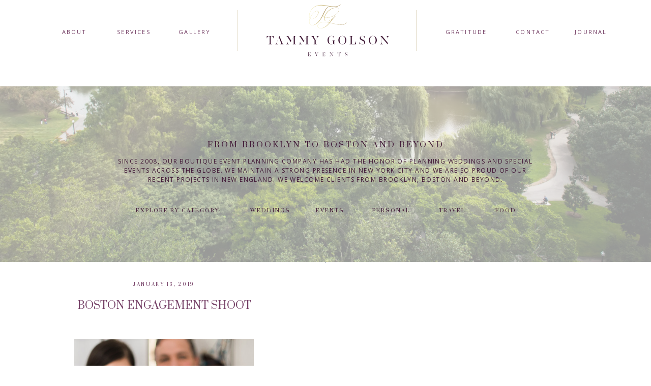

--- FILE ---
content_type: text/html; charset=UTF-8
request_url: https://tammygolson.com/tag/boston-engagement-session/
body_size: 19087
content:
<!DOCTYPE html>
<html lang="en-US" class="d">
<head>
<link rel="stylesheet" type="text/css" href="//lib.showit.co/engine/2.2.6/showit.css" />
<title>boston engagement session | tammygolson.com</title>
<meta name='robots' content='max-image-preview:large' />

            <script data-no-defer="1" data-ezscrex="false" data-cfasync="false" data-pagespeed-no-defer data-cookieconsent="ignore">
                var ctPublicFunctions = {"_ajax_nonce":"5b2c69ad8b","_rest_nonce":"2a2a3b91be","_ajax_url":"\/wp-admin\/admin-ajax.php","_rest_url":"https:\/\/tammygolson.com\/wp-json\/","data__cookies_type":"native","data__ajax_type":"custom_ajax","data__bot_detector_enabled":1,"data__frontend_data_log_enabled":1,"cookiePrefix":"","wprocket_detected":false,"host_url":"tammygolson.com","text__ee_click_to_select":"Click to select the whole data","text__ee_original_email":"The complete one is","text__ee_got_it":"Got it","text__ee_blocked":"Blocked","text__ee_cannot_connect":"Cannot connect","text__ee_cannot_decode":"Can not decode email. Unknown reason","text__ee_email_decoder":"CleanTalk email decoder","text__ee_wait_for_decoding":"The magic is on the way!","text__ee_decoding_process":"Please wait a few seconds while we decode the contact data."}
            </script>
        
            <script data-no-defer="1" data-ezscrex="false" data-cfasync="false" data-pagespeed-no-defer data-cookieconsent="ignore">
                var ctPublic = {"_ajax_nonce":"5b2c69ad8b","settings__forms__check_internal":"0","settings__forms__check_external":"0","settings__forms__force_protection":0,"settings__forms__search_test":"0","settings__data__bot_detector_enabled":1,"settings__sfw__anti_crawler":0,"blog_home":"https:\/\/tammygolson.com\/","pixel__setting":"3","pixel__enabled":false,"pixel__url":"https:\/\/moderate6-v4.cleantalk.org\/pixel\/fdff8b6576fcb1f58a0b1f973a585309.gif","data__email_check_before_post":"1","data__email_check_exist_post":1,"data__cookies_type":"native","data__key_is_ok":true,"data__visible_fields_required":true,"wl_brandname":"Anti-Spam by CleanTalk","wl_brandname_short":"CleanTalk","ct_checkjs_key":1150252528,"emailEncoderPassKey":"6fbb9e6e9160aa15ea20771843dfa1c4","bot_detector_forms_excluded":"W10=","advancedCacheExists":false,"varnishCacheExists":false,"wc_ajax_add_to_cart":false}
            </script>
        <link rel='dns-prefetch' href='//fd.cleantalk.org' />
<link rel="alternate" type="application/rss+xml" title="tammygolson.com &raquo; Feed" href="https://tammygolson.com/feed/" />
<link rel="alternate" type="application/rss+xml" title="tammygolson.com &raquo; Comments Feed" href="https://tammygolson.com/comments/feed/" />
<link rel="alternate" type="application/rss+xml" title="tammygolson.com &raquo; boston engagement session Tag Feed" href="https://tammygolson.com/tag/boston-engagement-session/feed/" />
<script type="text/javascript">
/* <![CDATA[ */
window._wpemojiSettings = {"baseUrl":"https:\/\/s.w.org\/images\/core\/emoji\/16.0.1\/72x72\/","ext":".png","svgUrl":"https:\/\/s.w.org\/images\/core\/emoji\/16.0.1\/svg\/","svgExt":".svg","source":{"concatemoji":"https:\/\/tammygolson.com\/wp-includes\/js\/wp-emoji-release.min.js?ver=6.8.3"}};
/*! This file is auto-generated */
!function(s,n){var o,i,e;function c(e){try{var t={supportTests:e,timestamp:(new Date).valueOf()};sessionStorage.setItem(o,JSON.stringify(t))}catch(e){}}function p(e,t,n){e.clearRect(0,0,e.canvas.width,e.canvas.height),e.fillText(t,0,0);var t=new Uint32Array(e.getImageData(0,0,e.canvas.width,e.canvas.height).data),a=(e.clearRect(0,0,e.canvas.width,e.canvas.height),e.fillText(n,0,0),new Uint32Array(e.getImageData(0,0,e.canvas.width,e.canvas.height).data));return t.every(function(e,t){return e===a[t]})}function u(e,t){e.clearRect(0,0,e.canvas.width,e.canvas.height),e.fillText(t,0,0);for(var n=e.getImageData(16,16,1,1),a=0;a<n.data.length;a++)if(0!==n.data[a])return!1;return!0}function f(e,t,n,a){switch(t){case"flag":return n(e,"\ud83c\udff3\ufe0f\u200d\u26a7\ufe0f","\ud83c\udff3\ufe0f\u200b\u26a7\ufe0f")?!1:!n(e,"\ud83c\udde8\ud83c\uddf6","\ud83c\udde8\u200b\ud83c\uddf6")&&!n(e,"\ud83c\udff4\udb40\udc67\udb40\udc62\udb40\udc65\udb40\udc6e\udb40\udc67\udb40\udc7f","\ud83c\udff4\u200b\udb40\udc67\u200b\udb40\udc62\u200b\udb40\udc65\u200b\udb40\udc6e\u200b\udb40\udc67\u200b\udb40\udc7f");case"emoji":return!a(e,"\ud83e\udedf")}return!1}function g(e,t,n,a){var r="undefined"!=typeof WorkerGlobalScope&&self instanceof WorkerGlobalScope?new OffscreenCanvas(300,150):s.createElement("canvas"),o=r.getContext("2d",{willReadFrequently:!0}),i=(o.textBaseline="top",o.font="600 32px Arial",{});return e.forEach(function(e){i[e]=t(o,e,n,a)}),i}function t(e){var t=s.createElement("script");t.src=e,t.defer=!0,s.head.appendChild(t)}"undefined"!=typeof Promise&&(o="wpEmojiSettingsSupports",i=["flag","emoji"],n.supports={everything:!0,everythingExceptFlag:!0},e=new Promise(function(e){s.addEventListener("DOMContentLoaded",e,{once:!0})}),new Promise(function(t){var n=function(){try{var e=JSON.parse(sessionStorage.getItem(o));if("object"==typeof e&&"number"==typeof e.timestamp&&(new Date).valueOf()<e.timestamp+604800&&"object"==typeof e.supportTests)return e.supportTests}catch(e){}return null}();if(!n){if("undefined"!=typeof Worker&&"undefined"!=typeof OffscreenCanvas&&"undefined"!=typeof URL&&URL.createObjectURL&&"undefined"!=typeof Blob)try{var e="postMessage("+g.toString()+"("+[JSON.stringify(i),f.toString(),p.toString(),u.toString()].join(",")+"));",a=new Blob([e],{type:"text/javascript"}),r=new Worker(URL.createObjectURL(a),{name:"wpTestEmojiSupports"});return void(r.onmessage=function(e){c(n=e.data),r.terminate(),t(n)})}catch(e){}c(n=g(i,f,p,u))}t(n)}).then(function(e){for(var t in e)n.supports[t]=e[t],n.supports.everything=n.supports.everything&&n.supports[t],"flag"!==t&&(n.supports.everythingExceptFlag=n.supports.everythingExceptFlag&&n.supports[t]);n.supports.everythingExceptFlag=n.supports.everythingExceptFlag&&!n.supports.flag,n.DOMReady=!1,n.readyCallback=function(){n.DOMReady=!0}}).then(function(){return e}).then(function(){var e;n.supports.everything||(n.readyCallback(),(e=n.source||{}).concatemoji?t(e.concatemoji):e.wpemoji&&e.twemoji&&(t(e.twemoji),t(e.wpemoji)))}))}((window,document),window._wpemojiSettings);
/* ]]> */
</script>
<style id='wp-emoji-styles-inline-css' type='text/css'>

	img.wp-smiley, img.emoji {
		display: inline !important;
		border: none !important;
		box-shadow: none !important;
		height: 1em !important;
		width: 1em !important;
		margin: 0 0.07em !important;
		vertical-align: -0.1em !important;
		background: none !important;
		padding: 0 !important;
	}
</style>
<link rel='stylesheet' id='wp-block-library-css' href='https://tammygolson.com/wp-includes/css/dist/block-library/style.min.css?ver=6.8.3' type='text/css' media='all' />
<style id='classic-theme-styles-inline-css' type='text/css'>
/*! This file is auto-generated */
.wp-block-button__link{color:#fff;background-color:#32373c;border-radius:9999px;box-shadow:none;text-decoration:none;padding:calc(.667em + 2px) calc(1.333em + 2px);font-size:1.125em}.wp-block-file__button{background:#32373c;color:#fff;text-decoration:none}
</style>
<style id='global-styles-inline-css' type='text/css'>
:root{--wp--preset--aspect-ratio--square: 1;--wp--preset--aspect-ratio--4-3: 4/3;--wp--preset--aspect-ratio--3-4: 3/4;--wp--preset--aspect-ratio--3-2: 3/2;--wp--preset--aspect-ratio--2-3: 2/3;--wp--preset--aspect-ratio--16-9: 16/9;--wp--preset--aspect-ratio--9-16: 9/16;--wp--preset--color--black: #000000;--wp--preset--color--cyan-bluish-gray: #abb8c3;--wp--preset--color--white: #ffffff;--wp--preset--color--pale-pink: #f78da7;--wp--preset--color--vivid-red: #cf2e2e;--wp--preset--color--luminous-vivid-orange: #ff6900;--wp--preset--color--luminous-vivid-amber: #fcb900;--wp--preset--color--light-green-cyan: #7bdcb5;--wp--preset--color--vivid-green-cyan: #00d084;--wp--preset--color--pale-cyan-blue: #8ed1fc;--wp--preset--color--vivid-cyan-blue: #0693e3;--wp--preset--color--vivid-purple: #9b51e0;--wp--preset--gradient--vivid-cyan-blue-to-vivid-purple: linear-gradient(135deg,rgba(6,147,227,1) 0%,rgb(155,81,224) 100%);--wp--preset--gradient--light-green-cyan-to-vivid-green-cyan: linear-gradient(135deg,rgb(122,220,180) 0%,rgb(0,208,130) 100%);--wp--preset--gradient--luminous-vivid-amber-to-luminous-vivid-orange: linear-gradient(135deg,rgba(252,185,0,1) 0%,rgba(255,105,0,1) 100%);--wp--preset--gradient--luminous-vivid-orange-to-vivid-red: linear-gradient(135deg,rgba(255,105,0,1) 0%,rgb(207,46,46) 100%);--wp--preset--gradient--very-light-gray-to-cyan-bluish-gray: linear-gradient(135deg,rgb(238,238,238) 0%,rgb(169,184,195) 100%);--wp--preset--gradient--cool-to-warm-spectrum: linear-gradient(135deg,rgb(74,234,220) 0%,rgb(151,120,209) 20%,rgb(207,42,186) 40%,rgb(238,44,130) 60%,rgb(251,105,98) 80%,rgb(254,248,76) 100%);--wp--preset--gradient--blush-light-purple: linear-gradient(135deg,rgb(255,206,236) 0%,rgb(152,150,240) 100%);--wp--preset--gradient--blush-bordeaux: linear-gradient(135deg,rgb(254,205,165) 0%,rgb(254,45,45) 50%,rgb(107,0,62) 100%);--wp--preset--gradient--luminous-dusk: linear-gradient(135deg,rgb(255,203,112) 0%,rgb(199,81,192) 50%,rgb(65,88,208) 100%);--wp--preset--gradient--pale-ocean: linear-gradient(135deg,rgb(255,245,203) 0%,rgb(182,227,212) 50%,rgb(51,167,181) 100%);--wp--preset--gradient--electric-grass: linear-gradient(135deg,rgb(202,248,128) 0%,rgb(113,206,126) 100%);--wp--preset--gradient--midnight: linear-gradient(135deg,rgb(2,3,129) 0%,rgb(40,116,252) 100%);--wp--preset--font-size--small: 13px;--wp--preset--font-size--medium: 20px;--wp--preset--font-size--large: 36px;--wp--preset--font-size--x-large: 42px;--wp--preset--spacing--20: 0.44rem;--wp--preset--spacing--30: 0.67rem;--wp--preset--spacing--40: 1rem;--wp--preset--spacing--50: 1.5rem;--wp--preset--spacing--60: 2.25rem;--wp--preset--spacing--70: 3.38rem;--wp--preset--spacing--80: 5.06rem;--wp--preset--shadow--natural: 6px 6px 9px rgba(0, 0, 0, 0.2);--wp--preset--shadow--deep: 12px 12px 50px rgba(0, 0, 0, 0.4);--wp--preset--shadow--sharp: 6px 6px 0px rgba(0, 0, 0, 0.2);--wp--preset--shadow--outlined: 6px 6px 0px -3px rgba(255, 255, 255, 1), 6px 6px rgba(0, 0, 0, 1);--wp--preset--shadow--crisp: 6px 6px 0px rgba(0, 0, 0, 1);}:where(.is-layout-flex){gap: 0.5em;}:where(.is-layout-grid){gap: 0.5em;}body .is-layout-flex{display: flex;}.is-layout-flex{flex-wrap: wrap;align-items: center;}.is-layout-flex > :is(*, div){margin: 0;}body .is-layout-grid{display: grid;}.is-layout-grid > :is(*, div){margin: 0;}:where(.wp-block-columns.is-layout-flex){gap: 2em;}:where(.wp-block-columns.is-layout-grid){gap: 2em;}:where(.wp-block-post-template.is-layout-flex){gap: 1.25em;}:where(.wp-block-post-template.is-layout-grid){gap: 1.25em;}.has-black-color{color: var(--wp--preset--color--black) !important;}.has-cyan-bluish-gray-color{color: var(--wp--preset--color--cyan-bluish-gray) !important;}.has-white-color{color: var(--wp--preset--color--white) !important;}.has-pale-pink-color{color: var(--wp--preset--color--pale-pink) !important;}.has-vivid-red-color{color: var(--wp--preset--color--vivid-red) !important;}.has-luminous-vivid-orange-color{color: var(--wp--preset--color--luminous-vivid-orange) !important;}.has-luminous-vivid-amber-color{color: var(--wp--preset--color--luminous-vivid-amber) !important;}.has-light-green-cyan-color{color: var(--wp--preset--color--light-green-cyan) !important;}.has-vivid-green-cyan-color{color: var(--wp--preset--color--vivid-green-cyan) !important;}.has-pale-cyan-blue-color{color: var(--wp--preset--color--pale-cyan-blue) !important;}.has-vivid-cyan-blue-color{color: var(--wp--preset--color--vivid-cyan-blue) !important;}.has-vivid-purple-color{color: var(--wp--preset--color--vivid-purple) !important;}.has-black-background-color{background-color: var(--wp--preset--color--black) !important;}.has-cyan-bluish-gray-background-color{background-color: var(--wp--preset--color--cyan-bluish-gray) !important;}.has-white-background-color{background-color: var(--wp--preset--color--white) !important;}.has-pale-pink-background-color{background-color: var(--wp--preset--color--pale-pink) !important;}.has-vivid-red-background-color{background-color: var(--wp--preset--color--vivid-red) !important;}.has-luminous-vivid-orange-background-color{background-color: var(--wp--preset--color--luminous-vivid-orange) !important;}.has-luminous-vivid-amber-background-color{background-color: var(--wp--preset--color--luminous-vivid-amber) !important;}.has-light-green-cyan-background-color{background-color: var(--wp--preset--color--light-green-cyan) !important;}.has-vivid-green-cyan-background-color{background-color: var(--wp--preset--color--vivid-green-cyan) !important;}.has-pale-cyan-blue-background-color{background-color: var(--wp--preset--color--pale-cyan-blue) !important;}.has-vivid-cyan-blue-background-color{background-color: var(--wp--preset--color--vivid-cyan-blue) !important;}.has-vivid-purple-background-color{background-color: var(--wp--preset--color--vivid-purple) !important;}.has-black-border-color{border-color: var(--wp--preset--color--black) !important;}.has-cyan-bluish-gray-border-color{border-color: var(--wp--preset--color--cyan-bluish-gray) !important;}.has-white-border-color{border-color: var(--wp--preset--color--white) !important;}.has-pale-pink-border-color{border-color: var(--wp--preset--color--pale-pink) !important;}.has-vivid-red-border-color{border-color: var(--wp--preset--color--vivid-red) !important;}.has-luminous-vivid-orange-border-color{border-color: var(--wp--preset--color--luminous-vivid-orange) !important;}.has-luminous-vivid-amber-border-color{border-color: var(--wp--preset--color--luminous-vivid-amber) !important;}.has-light-green-cyan-border-color{border-color: var(--wp--preset--color--light-green-cyan) !important;}.has-vivid-green-cyan-border-color{border-color: var(--wp--preset--color--vivid-green-cyan) !important;}.has-pale-cyan-blue-border-color{border-color: var(--wp--preset--color--pale-cyan-blue) !important;}.has-vivid-cyan-blue-border-color{border-color: var(--wp--preset--color--vivid-cyan-blue) !important;}.has-vivid-purple-border-color{border-color: var(--wp--preset--color--vivid-purple) !important;}.has-vivid-cyan-blue-to-vivid-purple-gradient-background{background: var(--wp--preset--gradient--vivid-cyan-blue-to-vivid-purple) !important;}.has-light-green-cyan-to-vivid-green-cyan-gradient-background{background: var(--wp--preset--gradient--light-green-cyan-to-vivid-green-cyan) !important;}.has-luminous-vivid-amber-to-luminous-vivid-orange-gradient-background{background: var(--wp--preset--gradient--luminous-vivid-amber-to-luminous-vivid-orange) !important;}.has-luminous-vivid-orange-to-vivid-red-gradient-background{background: var(--wp--preset--gradient--luminous-vivid-orange-to-vivid-red) !important;}.has-very-light-gray-to-cyan-bluish-gray-gradient-background{background: var(--wp--preset--gradient--very-light-gray-to-cyan-bluish-gray) !important;}.has-cool-to-warm-spectrum-gradient-background{background: var(--wp--preset--gradient--cool-to-warm-spectrum) !important;}.has-blush-light-purple-gradient-background{background: var(--wp--preset--gradient--blush-light-purple) !important;}.has-blush-bordeaux-gradient-background{background: var(--wp--preset--gradient--blush-bordeaux) !important;}.has-luminous-dusk-gradient-background{background: var(--wp--preset--gradient--luminous-dusk) !important;}.has-pale-ocean-gradient-background{background: var(--wp--preset--gradient--pale-ocean) !important;}.has-electric-grass-gradient-background{background: var(--wp--preset--gradient--electric-grass) !important;}.has-midnight-gradient-background{background: var(--wp--preset--gradient--midnight) !important;}.has-small-font-size{font-size: var(--wp--preset--font-size--small) !important;}.has-medium-font-size{font-size: var(--wp--preset--font-size--medium) !important;}.has-large-font-size{font-size: var(--wp--preset--font-size--large) !important;}.has-x-large-font-size{font-size: var(--wp--preset--font-size--x-large) !important;}
:where(.wp-block-post-template.is-layout-flex){gap: 1.25em;}:where(.wp-block-post-template.is-layout-grid){gap: 1.25em;}
:where(.wp-block-columns.is-layout-flex){gap: 2em;}:where(.wp-block-columns.is-layout-grid){gap: 2em;}
:root :where(.wp-block-pullquote){font-size: 1.5em;line-height: 1.6;}
</style>
<link rel='stylesheet' id='cleantalk-public-css-css' href='https://tammygolson.com/wp-content/plugins/cleantalk-spam-protect/css/cleantalk-public.min.css?ver=6.67_1762443110' type='text/css' media='all' />
<link rel='stylesheet' id='cleantalk-email-decoder-css-css' href='https://tammygolson.com/wp-content/plugins/cleantalk-spam-protect/css/cleantalk-email-decoder.min.css?ver=6.67_1762443110' type='text/css' media='all' />
<script type="text/javascript" src="https://tammygolson.com/wp-content/plugins/cleantalk-spam-protect/js/apbct-public-bundle.min.js?ver=6.67_1762443110" id="apbct-public-bundle.min-js-js"></script>
<script type="text/javascript" src="https://fd.cleantalk.org/ct-bot-detector-wrapper.js?ver=6.67" id="ct_bot_detector-js" defer="defer" data-wp-strategy="defer"></script>
<script type="text/javascript" src="https://tammygolson.com/wp-includes/js/jquery/jquery.min.js?ver=3.7.1" id="jquery-core-js"></script>
<script type="text/javascript" src="https://tammygolson.com/wp-includes/js/jquery/jquery-migrate.min.js?ver=3.4.1" id="jquery-migrate-js"></script>
<script type="text/javascript" src="https://tammygolson.com/wp-content/plugins/showit/public/js/showit.js?ver=1766554953" id="si-script-js"></script>
<link rel="https://api.w.org/" href="https://tammygolson.com/wp-json/" /><link rel="alternate" title="JSON" type="application/json" href="https://tammygolson.com/wp-json/wp/v2/tags/457" /><link rel="EditURI" type="application/rsd+xml" title="RSD" href="https://tammygolson.com/xmlrpc.php?rsd" />
<style type="text/css">.recentcomments a{display:inline !important;padding:0 !important;margin:0 !important;}</style>
<meta charset="UTF-8" />
<meta name="viewport" content="width=device-width, initial-scale=1" />
<link rel="icon" type="image/png" href="//static.showit.co/200/GfdCi3TVSYmF_crGRB_PDA/71398/tammy_golson_favicon.png" />
<link rel="preconnect" href="https://static.showit.co" />

<link rel="preconnect" href="https://fonts.googleapis.com">
<link rel="preconnect" href="https://fonts.gstatic.com" crossorigin>
<link href="https://fonts.googleapis.com/css?family=Open+Sans:regular|Prata:regular" rel="stylesheet" type="text/css"/>
<script id="init_data" type="application/json">
{"mobile":{"w":320},"desktop":{"w":1200,"bgFillType":"color","bgColor":"#000000:0"},"sid":"aymvbrl7sjgvpmzmtzvgww","break":768,"assetURL":"//static.showit.co","contactFormId":"71398/180082","cfAction":"aHR0cHM6Ly9jbGllbnRzZXJ2aWNlLnNob3dpdC5jby9jb250YWN0Zm9ybQ==","sgAction":"aHR0cHM6Ly9jbGllbnRzZXJ2aWNlLnNob3dpdC5jby9zb2NpYWxncmlk","blockData":[{"slug":"navigation","visible":"a","states":[],"d":{"h":130,"w":1200,"locking":{"scrollOffset":1,"side":"st"},"bgFillType":"color","bgColor":"colors-7","bgMediaType":"none"},"m":{"h":90,"w":320,"locking":{"side":"st"},"bgFillType":"color","bgColor":"colors-7","bgMediaType":"none"}},{"slug":"buffer-1","visible":"d","states":[],"d":{"h":40,"w":1200,"bgFillType":"color","bgColor":"colors-7","bgMediaType":"none"},"m":{"h":80,"w":320,"bgFillType":"color","bgColor":"colors-7","bgMediaType":"none"}},{"slug":"welcome-header","visible":"a","states":[],"d":{"h":346,"w":1200,"bgFillType":"color","bgColor":"#FFFFFF","bgMediaType":"image","bgImage":{"key":"QFk60zTaTsaNC2f7M7l69A/71398/0001-_kristina_tom_-_wedding.jpg","aspect_ratio":1.33389,"title":"0001- Kristina  Tom - Wedding","type":"asset"},"bgOpacity":40,"bgPos":"cb","bgScale":"cover","bgScroll":"x"},"m":{"h":350,"w":320,"bgFillType":"color","bgColor":"#FFFFFF","bgMediaType":"image","bgImage":{"key":"9ZAmUWB9TCqHxzHEytZ03Q/shared/ericaandbrianwedding037.jpg","aspect_ratio":1.50147,"title":"EricaandBrianWedding037","type":"asset"},"bgOpacity":40,"bgPos":"cm","bgScale":"cover","bgScroll":"x"}},{"slug":"sidebar","visible":"d","states":[],"d":{"h":1,"w":1200,"bgFillType":"color","bgColor":"colors-7","bgMediaType":"none"},"m":{"h":200,"w":320,"bgFillType":"color","bgColor":"colors-7","bgMediaType":"none"}},{"slug":"blog-post","visible":"a","states":[{"d":{"bgFillType":"color","bgColor":"#000000:0","bgMediaType":"none"},"m":{"bgFillType":"color","bgColor":"#000000:0","bgMediaType":"none"},"slug":"view-1"},{"d":{"bgFillType":"color","bgColor":"#000000:0","bgMediaType":"none"},"m":{"bgFillType":"color","bgColor":"#000000:0","bgMediaType":"none"},"slug":"view-2"}],"d":{"h":729,"w":1200,"bgFillType":"color","bgColor":"colors-7","bgMediaType":"none"},"m":{"h":1400,"w":320,"bgFillType":"color","bgColor":"colors-7","bgMediaType":"none"},"stateTrans":[{},{}]},{"slug":"pagination","visible":"a","states":[],"d":{"h":57,"w":1200,"bgFillType":"color","bgColor":"#FFFFFF","bgMediaType":"none"},"m":{"h":45,"w":320,"bgFillType":"color","bgColor":"#FFFFFF","bgMediaType":"none"}},{"slug":"press-1","visible":"a","states":[{"d":{"bgFillType":"color","bgColor":"#000000:0","bgMediaType":"none"},"m":{"bgFillType":"color","bgColor":"#000000:0","bgMediaType":"none"},"slug":"view-1"}],"d":{"h":180,"w":1200,"aav":5,"stateTrIn":{"type":"fade","duration":1},"stateTrOut":{"type":"fade","duration":1},"bgFillType":"color","bgColor":"colors-3:50","bgMediaType":"none"},"m":{"h":469,"w":320,"aav":5,"stateTrIn":{"type":"fade","duration":1},"stateTrOut":{"type":"fade","duration":1},"bgFillType":"color","bgColor":"colors-3:50","bgMediaType":"none"},"stateTrans":[{"d":{"in":{"cl":"fadeIn","d":1,"dl":"0","od":"fadeIn"},"out":{"cl":"fadeOut","d":1,"dl":"0","od":"fadeOut"}},"m":{"in":{"cl":"fadeIn","d":1,"dl":"0","od":"fadeIn"},"out":{"cl":"fadeOut","d":1,"dl":"0","od":"fadeOut"}}}]},{"slug":"instagram","visible":"a","states":[],"d":{"h":375,"w":1200,"aav":5,"stateTrIn":{"type":"fade","duration":1},"stateTrOut":{"type":"fade","duration":1},"bgFillType":"color","bgColor":"colors-7","bgMediaType":"none"},"m":{"h":210,"w":320,"aav":5,"stateTrIn":{"type":"fade","duration":1},"stateTrOut":{"type":"fade","duration":1},"bgFillType":"color","bgColor":"colors-7","bgMediaType":"none"}},{"slug":"footer","visible":"a","states":[],"d":{"h":291,"w":1200,"bgFillType":"color","bgColor":"colors-0","bgMediaType":"none"},"m":{"h":650,"w":320,"bgFillType":"color","bgColor":"colors-0","bgMediaType":"none"}},{"slug":"mobile-nav","visible":"m","states":[],"d":{"h":400,"w":1200,"bgFillType":"color","bgColor":"#FFFFFF","bgMediaType":"none"},"m":{"h":400,"w":320,"locking":{"side":"t"},"nature":"wH","bgFillType":"color","bgColor":"colors-0:90","bgMediaType":"none"}}],"elementData":[{"type":"text","visible":"d","id":"navigation_0","blockId":"navigation","m":{"x":128,"y":18,"w":76,"h":14,"a":0},"d":{"x":71,"y":52,"w":70,"h":16,"a":0}},{"type":"text","visible":"d","id":"navigation_1","blockId":"navigation","m":{"x":128,"y":18,"w":76,"h":14,"a":0},"d":{"x":188,"y":52,"w":70,"h":16,"a":0}},{"type":"text","visible":"d","id":"navigation_2","blockId":"navigation","m":{"x":128,"y":18,"w":76,"h":14,"a":0},"d":{"x":305,"y":52,"w":76,"h":16,"a":0}},{"type":"text","visible":"d","id":"navigation_3","blockId":"navigation","m":{"x":128,"y":18,"w":76,"h":14,"a":0},"d":{"x":826,"y":52,"w":101,"h":16,"a":0}},{"type":"icon","visible":"m","id":"navigation_4","blockId":"navigation","m":{"x":271,"y":10,"w":45,"h":45,"a":0},"d":{"x":550,"y":27,"w":100,"h":100,"a":0},"pc":[{"type":"show","block":"mobile-nav"}]},{"type":"text","visible":"d","id":"navigation_5","blockId":"navigation","m":{"x":128,"y":18,"w":76,"h":14,"a":0},"d":{"x":973,"y":52,"w":70,"h":16,"a":0}},{"type":"text","visible":"d","id":"navigation_6","blockId":"navigation","m":{"x":128,"y":18,"w":76,"h":14,"a":0},"d":{"x":1090,"y":52,"w":64,"h":16,"a":0}},{"type":"svg","visible":"a","id":"navigation_7","blockId":"navigation","m":{"x":76,"y":8,"w":168,"h":75,"a":0},"d":{"x":475,"y":3,"w":256,"h":114,"a":0},"c":{"key":"6PQGyI5yRJ2eszImBFFPAw/shared/tammy_golson_web_logo-01.svg","aspect_ratio":2.2381}},{"type":"simple","visible":"d","id":"navigation_8","blockId":"navigation","m":{"x":48,"y":14,"w":224,"h":62.99999999999999,"a":0},"d":{"x":427,"y":20,"w":1,"h":80,"a":0}},{"type":"simple","visible":"d","id":"navigation_9","blockId":"navigation","m":{"x":48,"y":14,"w":224,"h":62.99999999999999,"a":0},"d":{"x":778,"y":20,"w":1,"h":80,"a":0}},{"type":"simple","visible":"m","id":"welcome-header_0","blockId":"welcome-header","m":{"x":-66,"y":556,"w":414,"h":1,"a":0,"o":20},"d":{"x":125,"y":459,"w":950,"h":1,"a":0}},{"type":"text","visible":"a","id":"welcome-header_1","blockId":"welcome-header","m":{"x":12,"y":64,"w":296,"h":106,"a":0},"d":{"x":179,"y":139,"w":842,"h":49,"a":0}},{"type":"text","visible":"a","id":"welcome-header_2","blockId":"welcome-header","m":{"x":70,"y":197,"w":180,"h":10,"a":0},"d":{"x":221,"y":240,"w":180,"h":18,"a":0}},{"type":"text","visible":"a","id":"welcome-header_3","blockId":"welcome-header","m":{"x":0,"y":37,"w":320,"h":17,"a":0},"d":{"x":179,"y":104,"w":842,"h":19,"a":0}},{"type":"text","visible":"a","id":"welcome-header_4","blockId":"welcome-header","m":{"x":110,"y":222,"w":100,"h":10,"a":0},"d":{"x":452,"y":240,"w":76,"h":18,"a":0}},{"type":"text","visible":"a","id":"welcome-header_5","blockId":"welcome-header","m":{"x":110,"y":247,"w":100,"h":10,"a":0},"d":{"x":579,"y":240,"w":59,"h":14,"a":0}},{"type":"text","visible":"a","id":"welcome-header_6","blockId":"welcome-header","m":{"x":110,"y":273,"w":100,"h":10,"a":0},"d":{"x":689,"y":240,"w":80,"h":18,"a":0}},{"type":"text","visible":"a","id":"welcome-header_7","blockId":"welcome-header","m":{"x":110,"y":298,"w":100,"h":10,"a":0},"d":{"x":820,"y":240,"w":58,"h":18,"a":0}},{"type":"text","visible":"a","id":"welcome-header_8","blockId":"welcome-header","m":{"x":110,"y":323,"w":100,"h":10,"a":0},"d":{"x":929,"y":240,"w":51,"h":18,"a":0}},{"type":"icon","visible":"a","id":"sidebar_0","blockId":"sidebar","m":{"x":115,"y":142,"w":17,"h":16,"a":0},"d":{"x":955,"y":524,"w":16,"h":15,"a":0}},{"type":"icon","visible":"a","id":"sidebar_1","blockId":"sidebar","m":{"x":139,"y":141,"w":17,"h":18,"a":0},"d":{"x":1042,"y":524,"w":15,"h":16,"a":0}},{"type":"icon","visible":"a","id":"sidebar_2","blockId":"sidebar","m":{"x":164,"y":141,"w":17,"h":18,"a":0},"d":{"x":999,"y":523,"w":16,"h":17,"a":0}},{"type":"icon","visible":"a","id":"sidebar_3","blockId":"sidebar","m":{"x":188,"y":141,"w":17,"h":18,"a":0},"d":{"x":1085,"y":524,"w":15,"h":16,"a":0}},{"type":"text","visible":"a","id":"sidebar_4","blockId":"sidebar","m":{"x":108,"y":83,"w":105,"h":35,"a":0},"d":{"x":964,"y":267,"w":120,"h":11,"a":0}},{"type":"text","visible":"a","id":"sidebar_5","blockId":"sidebar","m":{"x":114,"y":92,"w":91.8,"h":17,"a":0},"d":{"x":949,"y":290,"w":150,"h":220,"a":0}},{"type":"simple","visible":"a","id":"sidebar_6","blockId":"sidebar","m":{"x":48,"y":30,"w":224,"h":140,"a":0},"d":{"x":955,"y":557,"w":149,"h":30,"a":0}},{"type":"text","visible":"a","id":"sidebar_7","blockId":"sidebar","m":{"x":108,"y":83,"w":105,"h":35,"a":0},"d":{"x":935,"y":569,"w":189,"h":18,"a":0}},{"type":"graphic","visible":"a","id":"sidebar_8","blockId":"sidebar","m":{"x":114,"y":30,"w":93,"h":140,"a":0},"d":{"x":600,"y":0,"w":1,"h":1,"a":0},"c":{"key":"uqh58-fBSW6eFrWa10hSWw/71398/screen_shot_2019-03-31_at_11_23_40_pm.png","aspect_ratio":0.66582}},{"type":"text","visible":"a","id":"blog-post_view-1_0","blockId":"blog-post","m":{"x":25.5,"y":59,"w":269,"h":45,"a":0},"d":{"x":106,"y":71,"w":353,"h":59,"a":0}},{"type":"text","visible":"a","id":"blog-post_view-1_1","blockId":"blog-post","m":{"x":25.999,"y":398,"w":266.016,"h":208.014,"a":0},"d":{"x":106,"y":538,"w":353,"h":92,"a":0}},{"type":"text","visible":"a","id":"blog-post_view-1_2","blockId":"blog-post","m":{"x":37,"y":21,"w":246,"h":17,"a":0},"d":{"x":106,"y":39,"w":353,"h":12,"a":0}},{"type":"graphic","visible":"a","id":"blog-post_view-1_3","blockId":"blog-post","m":{"x":27.002,"y":125,"w":267,"h":252,"a":0},"d":{"x":106,"y":150,"w":353,"h":370,"a":0},"c":{"key":"PkJTh9xkTQuhwX7YmlHlJw/shared/jesse_and_jed.jpg","aspect_ratio":1.50037}},{"type":"text","visible":"a","id":"blog-post_view-1_4","blockId":"blog-post","m":{"x":65.002,"y":620,"w":191,"h":15,"a":0},"d":{"x":147,"y":664,"w":272,"h":24,"a":0}},{"type":"simple","visible":"a","id":"blog-post_view-1_5","blockId":"blog-post","m":{"x":80.002,"y":603,"w":161,"h":42.012,"a":0},"d":{"x":199,"y":646,"w":168,"h":45,"a":0,"o":20}},{"type":"text","visible":"a","id":"blog-post_view-2_0","blockId":"blog-post","m":{"x":25.5,"y":787,"w":269,"h":45,"a":0},"d":{"x":528,"y":75,"w":353,"h":52,"a":0}},{"type":"text","visible":"a","id":"blog-post_view-2_1","blockId":"blog-post","m":{"x":26,"y":1128,"w":266,"h":185,"a":0},"d":{"x":528,"y":538,"w":353,"h":92,"a":0}},{"type":"text","visible":"a","id":"blog-post_view-2_2","blockId":"blog-post","m":{"x":37,"y":751,"w":246,"h":17,"a":0},"d":{"x":528,"y":39,"w":353,"h":12,"a":0}},{"type":"graphic","visible":"a","id":"blog-post_view-2_3","blockId":"blog-post","m":{"x":27.002,"y":855,"w":267,"h":252,"a":0},"d":{"x":504,"y":150,"w":401,"h":370,"a":0},"c":{"key":"PAavi3OpTsaaUyCbBxnhAw/shared/ericaandbrianwedding173.jpg","aspect_ratio":1.49927}},{"type":"text","visible":"a","id":"blog-post_view-2_4","blockId":"blog-post","m":{"x":65,"y":1349,"w":191,"h":15,"a":0},"d":{"x":569,"y":664,"w":272,"h":24,"a":0}},{"type":"simple","visible":"a","id":"blog-post_view-2_5","blockId":"blog-post","m":{"x":80,"y":1332,"w":161,"h":42,"a":0},"d":{"x":621,"y":646,"w":168,"h":45,"a":0,"o":20}},{"type":"text","visible":"a","id":"pagination_0","blockId":"pagination","m":{"x":27,"y":18,"w":124,"h":10,"a":0},"d":{"x":100,"y":24,"w":436,"h":19,"a":0}},{"type":"text","visible":"a","id":"pagination_1","blockId":"pagination","m":{"x":174,"y":18,"w":119,"h":10,"a":0},"d":{"x":668,"y":24,"w":432,"h":19,"a":0}},{"type":"text","visible":"a","id":"press-1_view-1_0","blockId":"press-1","m":{"x":37,"y":13,"w":246,"h":36,"a":0},"d":{"x":477,"y":22,"w":246,"h":29,"a":0}},{"type":"graphic","visible":"a","id":"press-1_view-1_1","blockId":"press-1","m":{"x":84,"y":233,"w":153,"h":45,"a":0},"d":{"x":37,"y":87,"w":174,"h":51,"a":0},"c":{"key":"vXGZD0tDTsu5xvGfY5GZLQ/shared/style-me-pretty-logo_copy.png","aspect_ratio":3.40816}},{"type":"graphic","visible":"a","id":"press-1_view-1_2","blockId":"press-1","m":{"x":115,"y":163,"w":92,"h":57,"a":0},"d":{"x":268,"y":80,"w":104,"h":65,"a":0},"c":{"key":"woFCxkmuRxyc1TrRupoIog/shared/ruffled-logo-purple-1_db.png","aspect_ratio":2.38095}},{"type":"graphic","visible":"a","id":"press-1_view-1_3","blockId":"press-1","m":{"x":105,"y":290,"w":112,"h":45,"a":0},"d":{"x":429,"y":87,"w":127,"h":51,"a":0},"c":{"key":"WmlcngC8SdukteShMSOj6g/shared/theknotlogo_copy.png","aspect_ratio":2.48387}},{"type":"graphic","visible":"a","id":"press-1_view-1_4","blockId":"press-1","m":{"x":76,"y":348,"w":169,"h":45,"a":0},"d":{"x":841,"y":87,"w":192,"h":51,"a":0},"c":{"key":"GUrfeuD4QY-Ib41HGNPPbA/shared/ue_logo_stacked_purple.png","aspect_ratio":3.81074}},{"type":"graphic","visible":"a","id":"press-1_view-1_5","blockId":"press-1","m":{"x":85,"y":405,"w":151,"h":45,"a":0},"d":{"x":612,"y":87,"w":172,"h":51,"a":0},"c":{"key":"6hqLrdz3RzuqQLQ4T4Eujg/shared/boston-magazine-logo_copy.png","aspect_ratio":3.36943}},{"type":"graphic","visible":"a","id":"press-1_view-1_6","blockId":"press-1","m":{"x":117,"y":62,"w":88,"h":89,"a":0},"d":{"x":1090,"y":75,"w":74,"h":75,"a":0},"c":{"key":"Yd_n6UaHT5GTjQmU_AmmZg/shared/wish_upon_a_wedding.png","aspect_ratio":0.9932}},{"type":"text","visible":"a","id":"instagram_0","blockId":"instagram","m":{"x":15,"y":10,"w":291,"h":25,"a":0},"d":{"x":350,"y":40,"w":500,"h":12,"a":0}},{"type":"text","visible":"a","id":"instagram_1","blockId":"instagram","m":{"x":0,"y":51,"w":320,"h":19,"a":0},"d":{"x":288,"y":61,"w":624,"h":16,"a":0}},{"type":"graphic","visible":"a","id":"instagram_2","blockId":"instagram","m":{"x":-373,"y":77,"w":134,"h":134,"a":0},"d":{"x":-533,"y":95,"w":280,"h":280,"a":0,"gs":{"s":20}},"c":{"key":"NOCGiMbrTHOdtZxEqhLY5w/71398/lindsayhite-bpdc-0040.jpg","aspect_ratio":1.49927}},{"type":"graphic","visible":"a","id":"instagram_3","blockId":"instagram","m":{"x":-239,"y":77,"w":134,"h":134,"a":0},"d":{"x":-249,"y":95,"w":280,"h":280,"a":0},"c":{"key":"oQpMav8-QLScJDQDlztqiQ/71398/lindsayhite-bpdc-0091.jpg","aspect_ratio":1.49927}},{"type":"graphic","visible":"a","id":"instagram_4","blockId":"instagram","m":{"x":-105,"y":77,"w":134,"h":134,"a":0},"d":{"x":35,"y":95,"w":280,"h":280,"a":0},"c":{"key":"bViMr-QvT3qB8MeBQSd11w/71398/lindsayhite_0125.jpg","aspect_ratio":1.50037}},{"type":"graphic","visible":"a","id":"instagram_5","blockId":"instagram","m":{"x":28,"y":77,"w":134,"h":134,"a":0},"d":{"x":319,"y":95,"w":280,"h":280,"a":0},"c":{"key":"OPGXAqPmS-mu8GmrkO01bQ/71398/lindsayhite_0001.jpg","aspect_ratio":1.50037}},{"type":"graphic","visible":"a","id":"instagram_6","blockId":"instagram","m":{"x":161,"y":77,"w":134,"h":134,"a":0},"d":{"x":1171,"y":95,"w":280,"h":280,"a":0},"c":{"key":"ouWpbLNXRjWIugxzvJiCew/71398/lindsayhite_0004.jpg","aspect_ratio":1.50037}},{"type":"graphic","visible":"a","id":"instagram_7","blockId":"instagram","m":{"x":562,"y":77,"w":133,"h":134,"a":0},"d":{"x":1455,"y":95,"w":279,"h":280,"a":0},"c":{"key":"ZWG3el9CQAWE7HTbZmIfUw/71398/lindsayhite-bpdc-0005.jpg","aspect_ratio":1.49927}},{"type":"graphic","visible":"a","id":"instagram_8","blockId":"instagram","m":{"x":294,"y":77,"w":134,"h":134,"a":0},"d":{"x":603,"y":95,"w":280,"h":280,"a":0},"c":{"key":"r5K_2QEjRHOXlMoYKGBzvw/71398/lindsayhite-bpdc-0038.jpg","aspect_ratio":1.49927}},{"type":"graphic","visible":"a","id":"instagram_9","blockId":"instagram","m":{"x":428,"y":77,"w":134,"h":134,"a":0},"d":{"x":887,"y":95,"w":280,"h":280,"a":0},"c":{"key":"q1b97Xx2RHOjkWXt7mh_jQ/71398/lindsayhite_0093.jpg","aspect_ratio":1.50037}},{"type":"text","visible":"a","id":"footer_0","blockId":"footer","m":{"x":36,"y":563,"w":224,"h":16,"a":0},"d":{"x":299,"y":258,"w":272,"h":16,"a":0}},{"type":"text","visible":"a","id":"footer_1","blockId":"footer","m":{"x":127,"y":591,"w":68,"h":15,"a":0},"d":{"x":604,"y":259,"w":64,"h":16,"a":0}},{"type":"icon","visible":"a","id":"footer_2","blockId":"footer","m":{"x":115,"y":142,"w":17,"h":16,"a":0},"d":{"x":528,"y":149,"w":16,"h":15,"a":0}},{"type":"icon","visible":"a","id":"footer_3","blockId":"footer","m":{"x":139,"y":141,"w":17,"h":18,"a":0},"d":{"x":615,"y":149,"w":15,"h":16,"a":0}},{"type":"icon","visible":"a","id":"footer_4","blockId":"footer","m":{"x":164,"y":141,"w":17,"h":18,"a":0},"d":{"x":572,"y":148,"w":16,"h":17,"a":0}},{"type":"text","visible":"a","id":"footer_5","blockId":"footer","m":{"x":43,"y":422,"w":234,"h":32,"a":0},"d":{"x":47,"y":73,"w":334,"h":16,"a":0,"lockH":"l"}},{"type":"simple","visible":"d","id":"footer_6","blockId":"footer","m":{"x":11,"y":254,"w":300,"h":1,"a":0},"d":{"x":401,"y":66,"w":1,"h":100,"a":0,"lockH":"l"}},{"type":"simple","visible":"d","id":"footer_7","blockId":"footer","m":{"x":11,"y":139,"w":300,"h":1,"a":0},"d":{"x":799,"y":68,"w":1,"h":100,"a":0,"lockH":"r"}},{"type":"simple","visible":"a","id":"footer_8","blockId":"footer","m":{"x":73,"y":474,"w":175,"h":37,"a":0},"d":{"x":47,"y":118,"w":175,"h":39,"a":0,"lockH":"l"}},{"type":"text","visible":"a","id":"footer_9","blockId":"footer","m":{"x":100,"y":484,"w":121,"h":17,"a":0},"d":{"x":74,"y":129,"w":121,"h":17,"a":0,"lockH":"l"}},{"type":"text","visible":"d","id":"footer_10","blockId":"footer","m":{"x":78.495,"y":12,"w":34.009,"h":18,"a":0},"d":{"x":581,"y":258,"w":14,"h":22,"a":0}},{"type":"text","visible":"a","id":"footer_11","blockId":"footer","m":{"x":9,"y":175,"w":302,"h":34,"a":0},"d":{"x":353,"y":222,"w":494,"h":17,"a":0}},{"type":"svg","visible":"a","id":"footer_12","blockId":"footer","m":{"x":98,"y":7,"w":125,"h":114,"a":0},"d":{"x":538,"y":19,"w":125,"h":114,"a":0},"c":{"key":"aSBbajNuT8SAMz0n4iwhHg/shared/tammy_golson_web_watermark_-_gold-01.svg","aspect_ratio":1.09259}},{"type":"text","visible":"a","id":"footer_13","blockId":"footer","m":{"x":15,"y":254,"w":276,"h":16,"a":0},"d":{"x":904,"y":73,"w":216,"h":16,"a":0,"lockH":"r"}},{"type":"text","visible":"a","id":"footer_14","blockId":"footer","m":{"x":98,"y":614,"w":126,"h":16,"a":0},"d":{"x":702,"y":257,"w":126,"h":16,"a":0}},{"type":"text","visible":"d","id":"footer_15","blockId":"footer","m":{"x":78.495,"y":12,"w":34.009,"h":18,"a":0},"d":{"x":680,"y":258,"w":14,"h":22,"a":0}},{"type":"text","visible":"a","id":"footer_16","blockId":"footer","m":{"x":78,"y":354,"w":190,"h":17,"a":0},"d":{"x":930,"y":153,"w":190,"h":17,"a":0,"lockH":"r"}},{"type":"text","visible":"a","id":"footer_17","blockId":"footer","m":{"x":78,"y":322,"w":156,"h":19,"a":0},"d":{"x":930,"y":129,"w":147,"h":17,"a":0,"lockH":"r"}},{"type":"text","visible":"a","id":"footer_18","blockId":"footer","m":{"x":78,"y":290,"w":174,"h":23,"a":0},"d":{"x":930,"y":105,"w":162,"h":17,"a":0,"lockH":"r"}},{"type":"icon","visible":"a","id":"footer_19","blockId":"footer","m":{"x":52,"y":292,"w":20,"h":18,"a":0},"d":{"x":904,"y":107,"w":16,"h":15,"a":0,"lockH":"r"}},{"type":"icon","visible":"a","id":"footer_20","blockId":"footer","m":{"x":52,"y":322,"w":20,"h":18,"a":0},"d":{"x":904,"y":131,"w":16,"h":15,"a":0,"lockH":"r"}},{"type":"icon","visible":"a","id":"footer_21","blockId":"footer","m":{"x":52,"y":352,"w":20,"h":18,"a":0},"d":{"x":904,"y":155,"w":16,"h":15,"a":0,"lockH":"r"}},{"type":"icon","visible":"a","id":"footer_22","blockId":"footer","m":{"x":188,"y":141,"w":17,"h":18,"a":0},"d":{"x":658,"y":149,"w":15,"h":16,"a":0}},{"type":"text","visible":"a","id":"footer_23","blockId":"footer","m":{"x":11,"y":533,"w":298,"h":16,"a":0},"d":{"x":359,"y":195,"w":480,"h":18,"a":0}},{"type":"icon","visible":"m","id":"mobile-nav_0","blockId":"mobile-nav","m":{"x":280,"y":9,"w":29,"h":28,"a":0,"lockV":"t"},"d":{"x":575,"y":175,"w":100,"h":100,"a":0},"pc":[{"type":"hide","block":"mobile-nav"}]},{"type":"text","visible":"m","id":"mobile-nav_2","blockId":"mobile-nav","m":{"x":40,"y":91,"w":239.006,"h":23,"a":0},"d":{"x":562,"y":193,"w":97.19999999999999,"h":18,"a":0},"pc":[{"type":"hide","block":"mobile-nav"}]},{"type":"text","visible":"m","id":"mobile-nav_3","blockId":"mobile-nav","m":{"x":40,"y":124,"w":239.006,"h":23,"a":0},"d":{"x":562,"y":193,"w":97.19999999999999,"h":18,"a":0},"pc":[{"type":"hide","block":"mobile-nav"}]},{"type":"text","visible":"m","id":"mobile-nav_4","blockId":"mobile-nav","m":{"x":40,"y":156,"w":239.006,"h":23,"a":0},"d":{"x":562,"y":193,"w":97.19999999999999,"h":18,"a":0},"pc":[{"type":"hide","block":"mobile-nav"}]},{"type":"text","visible":"m","id":"mobile-nav_5","blockId":"mobile-nav","m":{"x":40,"y":189,"w":239.006,"h":23,"a":0},"d":{"x":562,"y":193,"w":97.19999999999999,"h":18,"a":0},"pc":[{"type":"hide","block":"mobile-nav"}]},{"type":"text","visible":"m","id":"mobile-nav_6","blockId":"mobile-nav","m":{"x":40,"y":221,"w":239.006,"h":23,"a":0},"d":{"x":562,"y":193,"w":97.19999999999999,"h":18,"a":0},"pc":[{"type":"hide","block":"mobile-nav"}]},{"type":"text","visible":"m","id":"mobile-nav_7","blockId":"mobile-nav","m":{"x":40,"y":254,"w":239.006,"h":23,"a":0},"d":{"x":562,"y":193,"w":97.19999999999999,"h":18,"a":0},"pc":[{"type":"hide","block":"mobile-nav"}]},{"type":"text","visible":"m","id":"mobile-nav_8","blockId":"mobile-nav","m":{"x":40,"y":286,"w":239,"h":23,"a":0},"d":{"x":562,"y":193,"w":97.19999999999999,"h":18,"a":0},"pc":[{"type":"hide","block":"mobile-nav"}]}]}
</script>
<link
rel="stylesheet"
type="text/css"
href="https://cdnjs.cloudflare.com/ajax/libs/animate.css/3.4.0/animate.min.css"
/>


<script src="//lib.showit.co/engine/2.2.6/showit-lib.min.js"></script>
<script src="//lib.showit.co/engine/2.2.6/showit.min.js"></script>
<script>

function initPage(){

}
</script>

<style id="si-page-css">
html.m {background-color:rgba(0,0,0,0);}
html.d {background-color:rgba(0,0,0,0);}
.d .st-d-title,.d .se-wpt h1 {color:rgba(66,27,56,1);letter-spacing:0.1em;font-size:35px;text-align:center;}
.d .se-wpt h1 {margin-bottom:30px;}
.d .st-d-title.se-rc a {color:rgba(66,27,56,1);}
.d .st-d-title.se-rc a:hover {text-decoration:underline;color:rgba(66,27,56,1);opacity:0.8;}
.m .st-m-title,.m .se-wpt h1 {color:rgba(66,27,56,1);font-size:30px;text-align:center;}
.m .se-wpt h1 {margin-bottom:20px;}
.m .st-m-title.se-rc a {color:rgba(66,27,56,1);}
.m .st-m-title.se-rc a:hover {text-decoration:underline;color:rgba(66,27,56,1);opacity:0.8;}
.d .st-d-heading,.d .se-wpt h2 {color:rgba(233,229,226,1);text-transform:lowercase;line-height:1.2;letter-spacing:0.1em;font-size:30px;text-align:center;}
.d .se-wpt h2 {margin-bottom:24px;}
.d .st-d-heading.se-rc a {color:rgba(233,229,226,1);}
.d .st-d-heading.se-rc a:hover {text-decoration:underline;color:rgba(233,229,226,1);opacity:0.8;}
.m .st-m-heading,.m .se-wpt h2 {color:rgba(233,229,226,1);text-transform:lowercase;line-height:1;letter-spacing:0.1em;font-size:20px;text-align:center;}
.m .se-wpt h2 {margin-bottom:20px;}
.m .st-m-heading.se-rc a {color:rgba(233,229,226,1);}
.m .st-m-heading.se-rc a:hover {text-decoration:underline;color:rgba(233,229,226,1);opacity:0.8;}
.d .st-d-subheading,.d .se-wpt h3 {color:rgba(118,65,103,1);text-transform:uppercase;letter-spacing:0.2em;font-size:13px;text-align:center;font-family:'Prata';font-weight:400;font-style:normal;}
.d .se-wpt h3 {margin-bottom:18px;}
.d .st-d-subheading.se-rc a {color:rgba(118,65,103,1);}
.d .st-d-subheading.se-rc a:hover {text-decoration:underline;color:rgba(118,65,103,1);opacity:0.8;}
.m .st-m-subheading,.m .se-wpt h3 {color:rgba(66,27,56,1);text-transform:uppercase;letter-spacing:0.1em;font-size:11px;text-align:center;}
.m .se-wpt h3 {margin-bottom:18px;}
.m .st-m-subheading.se-rc a {color:rgba(66,27,56,1);}
.m .st-m-subheading.se-rc a:hover {text-decoration:underline;color:rgba(66,27,56,1);opacity:0.8;}
.d .st-d-paragraph {color:rgba(66,27,56,1);line-height:2;letter-spacing:0em;font-size:12px;text-align:left;}
.d .se-wpt p {margin-bottom:16px;}
.d .st-d-paragraph.se-rc a {color:rgba(66,27,56,1);}
.d .st-d-paragraph.se-rc a:hover {text-decoration:underline;color:rgba(66,27,56,1);opacity:0.8;}
.m .st-m-paragraph {color:rgba(66,27,56,1);line-height:2;letter-spacing:0em;font-size:12px;}
.m .se-wpt p {margin-bottom:16px;}
.m .st-m-paragraph.se-rc a {color:rgba(66,27,56,1);}
.m .st-m-paragraph.se-rc a:hover {text-decoration:underline;color:rgba(66,27,56,1);opacity:0.8;}
.sib-navigation {z-index:15;}
.m .sib-navigation {height:90px;}
.d .sib-navigation {height:130px;}
.m .sib-navigation .ss-bg {background-color:rgba(255,255,255,1);}
.d .sib-navigation .ss-bg {background-color:rgba(255,255,255,1);}
.d .sie-navigation_0:hover {opacity:1;transition-duration:0.5s;transition-property:opacity;}
.m .sie-navigation_0:hover {opacity:1;transition-duration:0.5s;transition-property:opacity;}
.d .sie-navigation_0 {left:71px;top:52px;width:70px;height:16px;transition-duration:0.5s;transition-property:opacity;}
.m .sie-navigation_0 {left:128px;top:18px;width:76px;height:14px;display:none;transition-duration:0.5s;transition-property:opacity;}
.d .sie-navigation_0-text:hover {color:rgba(195,180,139,1);}
.m .sie-navigation_0-text:hover {color:rgba(195,180,139,1);}
.d .sie-navigation_0-text {color:rgba(118,65,103,1);text-transform:uppercase;letter-spacing:0.2em;font-size:11px;text-align:center;font-family:'Open Sans';font-weight:400;font-style:normal;transition-duration:0.5s;transition-property:color;}
.m .sie-navigation_0-text {transition-duration:0.5s;transition-property:color;}
.d .sie-navigation_1:hover {opacity:1;transition-duration:0.5s;transition-property:opacity;}
.m .sie-navigation_1:hover {opacity:1;transition-duration:0.5s;transition-property:opacity;}
.d .sie-navigation_1 {left:188px;top:52px;width:70px;height:16px;transition-duration:0.5s;transition-property:opacity;}
.m .sie-navigation_1 {left:128px;top:18px;width:76px;height:14px;display:none;transition-duration:0.5s;transition-property:opacity;}
.d .sie-navigation_1-text:hover {color:rgba(195,180,139,1);}
.m .sie-navigation_1-text:hover {color:rgba(195,180,139,1);}
.d .sie-navigation_1-text {color:rgba(118,65,103,1);text-transform:uppercase;letter-spacing:0.2em;font-size:11px;text-align:center;font-family:'Open Sans';font-weight:400;font-style:normal;transition-duration:0.5s;transition-property:color;}
.m .sie-navigation_1-text {transition-duration:0.5s;transition-property:color;}
.d .sie-navigation_2:hover {opacity:1;transition-duration:0.5s;transition-property:opacity;}
.m .sie-navigation_2:hover {opacity:1;transition-duration:0.5s;transition-property:opacity;}
.d .sie-navigation_2 {left:305px;top:52px;width:76px;height:16px;transition-duration:0.5s;transition-property:opacity;}
.m .sie-navigation_2 {left:128px;top:18px;width:76px;height:14px;display:none;transition-duration:0.5s;transition-property:opacity;}
.d .sie-navigation_2-text:hover {color:rgba(195,180,139,1);}
.m .sie-navigation_2-text:hover {color:rgba(195,180,139,1);}
.d .sie-navigation_2-text {color:rgba(118,65,103,1);text-transform:uppercase;letter-spacing:0.2em;font-size:11px;text-align:center;font-family:'Open Sans';font-weight:400;font-style:normal;transition-duration:0.5s;transition-property:color;}
.m .sie-navigation_2-text {transition-duration:0.5s;transition-property:color;}
.d .sie-navigation_3:hover {opacity:1;transition-duration:0.5s;transition-property:opacity;}
.m .sie-navigation_3:hover {opacity:1;transition-duration:0.5s;transition-property:opacity;}
.d .sie-navigation_3 {left:826px;top:52px;width:101px;height:16px;transition-duration:0.5s;transition-property:opacity;}
.m .sie-navigation_3 {left:128px;top:18px;width:76px;height:14px;display:none;transition-duration:0.5s;transition-property:opacity;}
.d .sie-navigation_3-text:hover {color:rgba(195,180,139,1);}
.m .sie-navigation_3-text:hover {color:rgba(195,180,139,1);}
.d .sie-navigation_3-text {color:rgba(118,65,103,1);text-transform:uppercase;letter-spacing:0.2em;font-size:11px;text-align:center;font-family:'Open Sans';font-weight:400;font-style:normal;transition-duration:0.5s;transition-property:color;}
.m .sie-navigation_3-text {transition-duration:0.5s;transition-property:color;}
.d .sie-navigation_4 {left:550px;top:27px;width:100px;height:100px;display:none;}
.m .sie-navigation_4 {left:271px;top:10px;width:45px;height:45px;}
.d .sie-navigation_4 svg {fill:rgba(199,194,191,1);}
.m .sie-navigation_4 svg {fill:rgba(118,65,103,1);}
.d .sie-navigation_5:hover {opacity:1;transition-duration:0.5s;transition-property:opacity;}
.m .sie-navigation_5:hover {opacity:1;transition-duration:0.5s;transition-property:opacity;}
.d .sie-navigation_5 {left:973px;top:52px;width:70px;height:16px;transition-duration:0.5s;transition-property:opacity;}
.m .sie-navigation_5 {left:128px;top:18px;width:76px;height:14px;display:none;transition-duration:0.5s;transition-property:opacity;}
.d .sie-navigation_5-text:hover {color:rgba(195,180,139,1);}
.m .sie-navigation_5-text:hover {color:rgba(195,180,139,1);}
.d .sie-navigation_5-text {color:rgba(118,65,103,1);text-transform:uppercase;letter-spacing:0.2em;font-size:11px;text-align:center;font-family:'Open Sans';font-weight:400;font-style:normal;transition-duration:0.5s;transition-property:color;}
.m .sie-navigation_5-text {transition-duration:0.5s;transition-property:color;}
.d .sie-navigation_6:hover {opacity:1;transition-duration:0.5s;transition-property:opacity;}
.m .sie-navigation_6:hover {opacity:1;transition-duration:0.5s;transition-property:opacity;}
.d .sie-navigation_6 {left:1090px;top:52px;width:64px;height:16px;transition-duration:0.5s;transition-property:opacity;}
.m .sie-navigation_6 {left:128px;top:18px;width:76px;height:14px;display:none;transition-duration:0.5s;transition-property:opacity;}
.d .sie-navigation_6-text:hover {color:rgba(195,180,139,1);}
.m .sie-navigation_6-text:hover {color:rgba(195,180,139,1);}
.d .sie-navigation_6-text {color:rgba(118,65,103,1);text-transform:uppercase;letter-spacing:0.2em;font-size:11px;text-align:center;font-family:'Open Sans';font-weight:400;font-style:normal;transition-duration:0.5s;transition-property:color;}
.m .sie-navigation_6-text {transition-duration:0.5s;transition-property:color;}
.d .sie-navigation_7 {left:475px;top:3px;width:256px;height:114px;}
.m .sie-navigation_7 {left:76px;top:8px;width:168px;height:75px;}
.d .sie-navigation_7 .se-img {background-repeat:no-repeat;background-position:50%;background-size:contain;border-radius:inherit;}
.m .sie-navigation_7 .se-img {background-repeat:no-repeat;background-position:50%;background-size:contain;border-radius:inherit;}
.d .sie-navigation_8 {left:427px;top:20px;width:1px;height:80px;}
.m .sie-navigation_8 {left:48px;top:14px;width:224px;height:62.99999999999999px;display:none;}
.d .sie-navigation_8 .se-simple:hover {}
.m .sie-navigation_8 .se-simple:hover {}
.d .sie-navigation_8 .se-simple {background-color:rgba(195,180,139,0.5);}
.m .sie-navigation_8 .se-simple {background-color:rgba(66,27,56,1);}
.d .sie-navigation_9 {left:778px;top:20px;width:1px;height:80px;}
.m .sie-navigation_9 {left:48px;top:14px;width:224px;height:62.99999999999999px;display:none;}
.d .sie-navigation_9 .se-simple:hover {}
.m .sie-navigation_9 .se-simple:hover {}
.d .sie-navigation_9 .se-simple {background-color:rgba(195,180,139,0.5);}
.m .sie-navigation_9 .se-simple {background-color:rgba(66,27,56,1);}
.m .sib-buffer-1 {height:80px;display:none;}
.d .sib-buffer-1 {height:40px;}
.m .sib-buffer-1 .ss-bg {background-color:rgba(255,255,255,1);}
.d .sib-buffer-1 .ss-bg {background-color:rgba(255,255,255,1);}
.m .sib-welcome-header {height:350px;}
.d .sib-welcome-header {height:346px;}
.m .sib-welcome-header .ss-bg {background-color:rgba(255,255,255,1);}
.d .sib-welcome-header .ss-bg {background-color:rgba(255,255,255,1);}
.d .sie-welcome-header_0 {left:125px;top:459px;width:950px;height:1px;display:none;}
.m .sie-welcome-header_0 {left:-66px;top:556px;width:414px;height:1px;opacity:0.2;}
.d .sie-welcome-header_0 .se-simple:hover {}
.m .sie-welcome-header_0 .se-simple:hover {}
.d .sie-welcome-header_0 .se-simple {background-color:rgba(66,27,56,0.2);}
.m .sie-welcome-header_0 .se-simple {background-color:rgba(66,27,56,0.2);}
.d .sie-welcome-header_1 {left:179px;top:139px;width:842px;height:49px;}
.m .sie-welcome-header_1 {left:12px;top:64px;width:296px;height:106px;}
.d .sie-welcome-header_1-text {color:rgba(66,27,56,1);text-transform:uppercase;line-height:1.5;letter-spacing:0.12em;font-size:12px;text-align:center;font-family:'Open Sans';font-weight:400;font-style:normal;}
.m .sie-welcome-header_1-text {color:rgba(66,27,56,1);text-transform:uppercase;line-height:1.5;letter-spacing:0.12em;font-size:10px;text-align:center;font-family:'Open Sans';font-weight:400;font-style:normal;}
.d .sie-welcome-header_2 {left:221px;top:240px;width:180px;height:18px;}
.m .sie-welcome-header_2 {left:70px;top:197px;width:180px;height:10px;}
.d .sie-welcome-header_2-text {color:rgba(66,27,56,1);letter-spacing:0.2em;font-size:10px;text-align:center;font-family:'Prata';font-weight:400;font-style:normal;}
.m .sie-welcome-header_2-text {color:rgba(66,27,56,1);letter-spacing:0.2em;font-size:10px;text-align:center;font-family:'Prata';font-weight:400;font-style:normal;}
.d .sie-welcome-header_3 {left:179px;top:104px;width:842px;height:19px;}
.m .sie-welcome-header_3 {left:0px;top:37px;width:320px;height:17px;}
.d .sie-welcome-header_3-text {color:rgba(66,27,56,1);text-transform:uppercase;line-height:1.5;letter-spacing:0.2em;font-size:15px;text-align:center;font-family:'Prata';font-weight:400;font-style:normal;}
.m .sie-welcome-header_3-text {color:rgba(66,27,56,1);text-transform:uppercase;line-height:1.5;letter-spacing:0.12em;font-size:11px;text-align:center;font-family:'Prata';font-weight:400;font-style:normal;}
.d .sie-welcome-header_4:hover {opacity:1;transition-duration:0.5s;transition-property:opacity;}
.m .sie-welcome-header_4:hover {opacity:1;transition-duration:0.5s;transition-property:opacity;}
.d .sie-welcome-header_4 {left:452px;top:240px;width:76px;height:18px;transition-duration:0.5s;transition-property:opacity;}
.m .sie-welcome-header_4 {left:110px;top:222px;width:100px;height:10px;transition-duration:0.5s;transition-property:opacity;}
.d .sie-welcome-header_4-text:hover {color:rgba(195,180,139,1);}
.m .sie-welcome-header_4-text:hover {color:rgba(195,180,139,1);}
.d .sie-welcome-header_4-text {color:rgba(66,27,56,1);letter-spacing:0.2em;font-size:10px;text-align:center;font-family:'Prata';font-weight:400;font-style:normal;transition-duration:0.5s;transition-property:color;}
.m .sie-welcome-header_4-text {color:rgba(66,27,56,1);letter-spacing:0.2em;font-size:10px;text-align:center;font-family:'Prata';font-weight:400;font-style:normal;transition-duration:0.5s;transition-property:color;}
.d .sie-welcome-header_5:hover {opacity:1;transition-duration:0.5s;transition-property:opacity;}
.m .sie-welcome-header_5:hover {opacity:1;transition-duration:0.5s;transition-property:opacity;}
.d .sie-welcome-header_5 {left:579px;top:240px;width:59px;height:14px;transition-duration:0.5s;transition-property:opacity;}
.m .sie-welcome-header_5 {left:110px;top:247px;width:100px;height:10px;transition-duration:0.5s;transition-property:opacity;}
.d .sie-welcome-header_5-text:hover {color:rgba(195,180,139,1);}
.m .sie-welcome-header_5-text:hover {color:rgba(195,180,139,1);}
.d .sie-welcome-header_5-text {color:rgba(66,27,56,1);letter-spacing:0.2em;font-size:10px;text-align:center;font-family:'Prata';font-weight:400;font-style:normal;transition-duration:0.5s;transition-property:color;}
.m .sie-welcome-header_5-text {color:rgba(66,27,56,1);letter-spacing:0.2em;font-size:10px;text-align:center;font-family:'Prata';font-weight:400;font-style:normal;transition-duration:0.5s;transition-property:color;}
.d .sie-welcome-header_6:hover {opacity:1;transition-duration:0.5s;transition-property:opacity;}
.m .sie-welcome-header_6:hover {opacity:1;transition-duration:0.5s;transition-property:opacity;}
.d .sie-welcome-header_6 {left:689px;top:240px;width:80px;height:18px;transition-duration:0.5s;transition-property:opacity;}
.m .sie-welcome-header_6 {left:110px;top:273px;width:100px;height:10px;transition-duration:0.5s;transition-property:opacity;}
.d .sie-welcome-header_6-text:hover {color:rgba(195,180,139,1);}
.m .sie-welcome-header_6-text:hover {color:rgba(195,180,139,1);}
.d .sie-welcome-header_6-text {color:rgba(66,27,56,1);letter-spacing:0.2em;font-size:10px;text-align:center;font-family:'Prata';font-weight:400;font-style:normal;transition-duration:0.5s;transition-property:color;}
.m .sie-welcome-header_6-text {color:rgba(66,27,56,1);letter-spacing:0.2em;font-size:10px;text-align:center;font-family:'Prata';font-weight:400;font-style:normal;transition-duration:0.5s;transition-property:color;}
.d .sie-welcome-header_7:hover {opacity:1;transition-duration:0.5s;transition-property:opacity;}
.m .sie-welcome-header_7:hover {opacity:1;transition-duration:0.5s;transition-property:opacity;}
.d .sie-welcome-header_7 {left:820px;top:240px;width:58px;height:18px;transition-duration:0.5s;transition-property:opacity;}
.m .sie-welcome-header_7 {left:110px;top:298px;width:100px;height:10px;transition-duration:0.5s;transition-property:opacity;}
.d .sie-welcome-header_7-text:hover {color:rgba(195,180,139,1);}
.m .sie-welcome-header_7-text:hover {color:rgba(195,180,139,1);}
.d .sie-welcome-header_7-text {color:rgba(66,27,56,1);letter-spacing:0.2em;font-size:10px;text-align:center;font-family:'Prata';font-weight:400;font-style:normal;transition-duration:0.5s;transition-property:color;}
.m .sie-welcome-header_7-text {color:rgba(66,27,56,1);letter-spacing:0.2em;font-size:10px;text-align:center;font-family:'Prata';font-weight:400;font-style:normal;transition-duration:0.5s;transition-property:color;}
.d .sie-welcome-header_8:hover {opacity:1;transition-duration:0.5s;transition-property:opacity;}
.m .sie-welcome-header_8:hover {opacity:1;transition-duration:0.5s;transition-property:opacity;}
.d .sie-welcome-header_8 {left:929px;top:240px;width:51px;height:18px;transition-duration:0.5s;transition-property:opacity;}
.m .sie-welcome-header_8 {left:110px;top:323px;width:100px;height:10px;transition-duration:0.5s;transition-property:opacity;}
.d .sie-welcome-header_8-text:hover {color:rgba(195,180,139,1);}
.m .sie-welcome-header_8-text:hover {color:rgba(195,180,139,1);}
.d .sie-welcome-header_8-text {color:rgba(66,27,56,1);letter-spacing:0.2em;font-size:10px;text-align:center;font-family:'Prata';font-weight:400;font-style:normal;transition-duration:0.5s;transition-property:color;}
.m .sie-welcome-header_8-text {color:rgba(66,27,56,1);letter-spacing:0.2em;font-size:10px;text-align:center;font-family:'Prata';font-weight:400;font-style:normal;transition-duration:0.5s;transition-property:color;}
.sib-sidebar {z-index:10;}
.m .sib-sidebar {height:200px;display:none;}
.d .sib-sidebar {height:1px;}
.m .sib-sidebar .ss-bg {background-color:rgba(255,255,255,1);}
.d .sib-sidebar .ss-bg {background-color:rgba(255,255,255,1);}
.d .sie-sidebar_0:hover {opacity:0.5;transition-duration:0.5s;transition-property:opacity;}
.m .sie-sidebar_0:hover {opacity:0.5;transition-duration:0.5s;transition-property:opacity;}
.d .sie-sidebar_0 {left:955px;top:524px;width:16px;height:15px;transition-duration:0.5s;transition-property:opacity;}
.m .sie-sidebar_0 {left:115px;top:142px;width:17px;height:16px;transition-duration:0.5s;transition-property:opacity;}
.d .sie-sidebar_0 svg {fill:rgba(118,65,103,1);}
.m .sie-sidebar_0 svg {fill:rgba(255,255,255,1);}
.d .sie-sidebar_0 svg:hover {}
.m .sie-sidebar_0 svg:hover {}
.d .sie-sidebar_1:hover {opacity:0.5;transition-duration:0.5s;transition-property:opacity;}
.m .sie-sidebar_1:hover {opacity:0.5;transition-duration:0.5s;transition-property:opacity;}
.d .sie-sidebar_1 {left:1042px;top:524px;width:15px;height:16px;transition-duration:0.5s;transition-property:opacity;}
.m .sie-sidebar_1 {left:139px;top:141px;width:17px;height:18px;transition-duration:0.5s;transition-property:opacity;}
.d .sie-sidebar_1 svg {fill:rgba(118,65,103,1);}
.m .sie-sidebar_1 svg {fill:rgba(255,255,255,1);}
.d .sie-sidebar_1 svg:hover {}
.m .sie-sidebar_1 svg:hover {}
.d .sie-sidebar_2:hover {opacity:0.5;transition-duration:0.5s;transition-property:opacity;}
.m .sie-sidebar_2:hover {opacity:0.5;transition-duration:0.5s;transition-property:opacity;}
.d .sie-sidebar_2 {left:999px;top:523px;width:16px;height:17px;transition-duration:0.5s;transition-property:opacity;}
.m .sie-sidebar_2 {left:164px;top:141px;width:17px;height:18px;transition-duration:0.5s;transition-property:opacity;}
.d .sie-sidebar_2 svg {fill:rgba(118,65,103,1);}
.m .sie-sidebar_2 svg {fill:rgba(255,255,255,1);}
.d .sie-sidebar_2 svg:hover {}
.m .sie-sidebar_2 svg:hover {}
.d .sie-sidebar_3:hover {opacity:0.5;transition-duration:0.5s;transition-property:opacity;}
.m .sie-sidebar_3:hover {opacity:0.5;transition-duration:0.5s;transition-property:opacity;}
.d .sie-sidebar_3 {left:1085px;top:524px;width:15px;height:16px;transition-duration:0.5s;transition-property:opacity;}
.m .sie-sidebar_3 {left:188px;top:141px;width:17px;height:18px;transition-duration:0.5s;transition-property:opacity;}
.d .sie-sidebar_3 svg {fill:rgba(118,65,103,1);}
.m .sie-sidebar_3 svg {fill:rgba(255,255,255,1);}
.d .sie-sidebar_3 svg:hover {}
.m .sie-sidebar_3 svg:hover {}
.d .sie-sidebar_4 {left:964px;top:267px;width:120px;height:11px;}
.m .sie-sidebar_4 {left:108px;top:83px;width:105px;height:35px;}
.d .sie-sidebar_4-text {color:rgba(195,180,139,1);text-transform:uppercase;letter-spacing:0.2em;font-size:11px;font-family:'Prata';font-weight:400;font-style:normal;}
.d .sie-sidebar_5 {left:949px;top:290px;width:150px;height:220px;}
.m .sie-sidebar_5 {left:114px;top:92px;width:91.8px;height:17px;}
.d .sie-sidebar_5-text {color:rgba(94,95,97,1);line-height:1.2;letter-spacing:0.1em;font-size:11px;text-align:center;font-family:'Open Sans';font-weight:400;font-style:normal;}
.d .sie-sidebar_6 {left:955px;top:557px;width:149px;height:30px;}
.m .sie-sidebar_6 {left:48px;top:30px;width:224px;height:140px;}
.d .sie-sidebar_6 .se-simple:hover {}
.m .sie-sidebar_6 .se-simple:hover {}
.d .sie-sidebar_6 .se-simple {background-color:rgba(118,65,103,1);}
.m .sie-sidebar_6 .se-simple {background-color:rgba(66,27,56,1);}
.d .sie-sidebar_7 {left:935px;top:569px;width:189px;height:18px;}
.m .sie-sidebar_7 {left:108px;top:83px;width:105px;height:35px;}
.d .sie-sidebar_7-text {color:rgba(255,255,255,1);text-transform:uppercase;letter-spacing:0.2em;font-size:9px;font-family:'Prata';font-weight:400;font-style:normal;}
.d .sie-sidebar_8 {left:600px;top:0px;width:1px;height:1px;}
.m .sie-sidebar_8 {left:114px;top:30px;width:93px;height:140px;}
.d .sie-sidebar_8 .se-img {background-repeat:no-repeat;background-size:cover;background-position:50% 50%;border-radius:inherit;}
.m .sie-sidebar_8 .se-img {background-repeat:no-repeat;background-size:cover;background-position:50% 50%;border-radius:inherit;}
.m .sib-blog-post {height:1400px;}
.d .sib-blog-post {height:729px;}
.m .sib-blog-post .ss-bg {background-color:rgba(255,255,255,1);}
.d .sib-blog-post .ss-bg {background-color:rgba(255,255,255,1);}
.m .sib-blog-post .sis-blog-post_view-1 {background-color:rgba(0,0,0,0);}
.d .sib-blog-post .sis-blog-post_view-1 {background-color:rgba(0,0,0,0);}
.d .sie-blog-post_view-1_0 {left:106px;top:71px;width:353px;height:59px;}
.m .sie-blog-post_view-1_0 {left:25.5px;top:59px;width:269px;height:45px;}
.d .sie-blog-post_view-1_0-text {color:rgba(118,65,103,1);text-transform:uppercase;line-height:1.4;letter-spacing:0em;font-size:20px;font-family:'Prata';font-weight:400;font-style:normal;overflow:hidden;}
.m .sie-blog-post_view-1_0-text {color:rgba(118,65,103,1);text-transform:uppercase;line-height:1.3;letter-spacing:0.1em;font-size:16px;font-family:'Prata';font-weight:400;font-style:normal;overflow:hidden;}
.d .sie-blog-post_view-1_1 {left:106px;top:538px;width:353px;height:92px;}
.m .sie-blog-post_view-1_1 {left:25.999px;top:398px;width:266.016px;height:208.014px;}
.d .sie-blog-post_view-1_1-text {color:rgba(94,95,97,1);text-align:justify;font-family:'Open Sans';font-weight:400;font-style:normal;overflow:hidden;}
.m .sie-blog-post_view-1_1-text {font-size:12px;text-align:center;font-family:'Open Sans';font-weight:400;font-style:normal;overflow:hidden;}
.d .sie-blog-post_view-1_2 {left:106px;top:39px;width:353px;height:12px;}
.m .sie-blog-post_view-1_2 {left:37px;top:21px;width:246px;height:17px;}
.d .sie-blog-post_view-1_2-text {color:rgba(118,65,103,1);letter-spacing:0.3em;font-size:9px;text-align:center;font-family:'Prata';font-weight:400;font-style:normal;}
.m .sie-blog-post_view-1_2-text {color:rgba(118,65,103,1);letter-spacing:0.2em;font-size:9px;font-family:'Prata';font-weight:400;font-style:normal;}
.d .sie-blog-post_view-1_3 {left:106px;top:150px;width:353px;height:370px;}
.m .sie-blog-post_view-1_3 {left:27.002px;top:125px;width:267px;height:252px;}
.d .sie-blog-post_view-1_3 .se-img img {object-fit: cover;object-position: 50% 50%;border-radius: inherit;height: 100%;width: 100%;}
.m .sie-blog-post_view-1_3 .se-img img {object-fit: cover;object-position: 50% 50%;border-radius: inherit;height: 100%;width: 100%;}
.d .sie-blog-post_view-1_4:hover {opacity:1;transition-duration:0.5s;transition-property:opacity;}
.m .sie-blog-post_view-1_4:hover {opacity:1;transition-duration:0.5s;transition-property:opacity;}
.d .sie-blog-post_view-1_4 {left:147px;top:664px;width:272px;height:24px;transition-duration:0.5s;transition-property:opacity;}
.m .sie-blog-post_view-1_4 {left:65.002px;top:620px;width:191px;height:15px;transition-duration:0.5s;transition-property:opacity;}
.d .sie-blog-post_view-1_4-text:hover {color:rgba(195,180,139,1);}
.m .sie-blog-post_view-1_4-text:hover {color:rgba(195,180,139,1);}
.d .sie-blog-post_view-1_4-text {color:rgba(118,65,103,1);text-transform:uppercase;letter-spacing:0.2em;font-size:10px;text-align:center;font-family:'Open Sans';font-weight:400;font-style:normal;transition-duration:0.5s;transition-property:color;}
.m .sie-blog-post_view-1_4-text {color:rgba(118,65,103,1);text-transform:uppercase;letter-spacing:0.2em;font-size:10px;font-family:'Open Sans';font-weight:400;font-style:normal;transition-duration:0.5s;transition-property:color;}
.d .sie-blog-post_view-1_5 {left:199px;top:646px;width:168px;height:45px;opacity:0.2;}
.m .sie-blog-post_view-1_5 {left:80.002px;top:603px;width:161px;height:42.012px;}
.d .sie-blog-post_view-1_5 .se-simple:hover {}
.m .sie-blog-post_view-1_5 .se-simple:hover {}
.d .sie-blog-post_view-1_5 .se-simple {background-color:rgba(118,65,103,0);}
.m .sie-blog-post_view-1_5 .se-simple {border-color:rgba(137,139,142,1);border-width:1px;background-color:rgba(118,65,103,0);border-style:solid;border-radius:inherit;}
.m .sib-blog-post .sis-blog-post_view-2 {background-color:rgba(0,0,0,0);}
.d .sib-blog-post .sis-blog-post_view-2 {background-color:rgba(0,0,0,0);}
.d .sie-blog-post_view-2_0 {left:528px;top:75px;width:353px;height:52px;}
.m .sie-blog-post_view-2_0 {left:25.5px;top:787px;width:269px;height:45px;}
.d .sie-blog-post_view-2_0-text {color:rgba(118,65,103,1);text-transform:uppercase;line-height:1.4;letter-spacing:0em;font-size:20px;font-family:'Prata';font-weight:400;font-style:normal;overflow:hidden;}
.m .sie-blog-post_view-2_0-text {color:rgba(118,65,103,1);text-transform:uppercase;line-height:1.3;letter-spacing:0.1em;font-size:16px;font-family:'Prata';font-weight:400;font-style:normal;overflow:hidden;}
.d .sie-blog-post_view-2_1 {left:528px;top:538px;width:353px;height:92px;}
.m .sie-blog-post_view-2_1 {left:26px;top:1128px;width:266px;height:185px;}
.d .sie-blog-post_view-2_1-text {color:rgba(94,95,97,1);text-align:justify;font-family:'Open Sans';font-weight:400;font-style:normal;overflow:hidden;}
.m .sie-blog-post_view-2_1-text {color:rgba(94,95,97,1);text-align:center;font-family:'Open Sans';font-weight:400;font-style:normal;overflow:hidden;}
.d .sie-blog-post_view-2_2 {left:528px;top:39px;width:353px;height:12px;}
.m .sie-blog-post_view-2_2 {left:37px;top:751px;width:246px;height:17px;}
.d .sie-blog-post_view-2_2-text {color:rgba(118,65,103,1);letter-spacing:0.3em;font-size:9px;text-align:center;font-family:'Prata';font-weight:400;font-style:normal;}
.m .sie-blog-post_view-2_2-text {color:rgba(118,65,103,1);letter-spacing:0.2em;font-size:9px;font-family:'Prata';font-weight:400;font-style:normal;}
.d .sie-blog-post_view-2_3 {left:504px;top:150px;width:401px;height:370px;}
.m .sie-blog-post_view-2_3 {left:27.002px;top:855px;width:267px;height:252px;}
.d .sie-blog-post_view-2_3 .se-img img {object-fit: cover;object-position: 50% 50%;border-radius: inherit;height: 100%;width: 100%;}
.m .sie-blog-post_view-2_3 .se-img img {object-fit: cover;object-position: 50% 50%;border-radius: inherit;height: 100%;width: 100%;}
.d .sie-blog-post_view-2_4:hover {opacity:1;transition-duration:0.5s;transition-property:opacity;}
.m .sie-blog-post_view-2_4:hover {opacity:1;transition-duration:0.5s;transition-property:opacity;}
.d .sie-blog-post_view-2_4 {left:569px;top:664px;width:272px;height:24px;transition-duration:0.5s;transition-property:opacity;}
.m .sie-blog-post_view-2_4 {left:65px;top:1349px;width:191px;height:15px;transition-duration:0.5s;transition-property:opacity;}
.d .sie-blog-post_view-2_4-text:hover {color:rgba(195,180,139,1);}
.m .sie-blog-post_view-2_4-text:hover {color:rgba(195,180,139,1);}
.d .sie-blog-post_view-2_4-text {color:rgba(118,65,103,1);text-transform:uppercase;letter-spacing:0.2em;font-size:10px;text-align:center;font-family:'Open Sans';font-weight:400;font-style:normal;transition-duration:0.5s;transition-property:color;}
.m .sie-blog-post_view-2_4-text {color:rgba(118,65,103,1);text-transform:uppercase;letter-spacing:0.2em;font-size:10px;font-family:'Open Sans';font-weight:400;font-style:normal;transition-duration:0.5s;transition-property:color;}
.d .sie-blog-post_view-2_5 {left:621px;top:646px;width:168px;height:45px;opacity:0.2;}
.m .sie-blog-post_view-2_5 {left:80px;top:1332px;width:161px;height:42px;}
.d .sie-blog-post_view-2_5 .se-simple:hover {}
.m .sie-blog-post_view-2_5 .se-simple:hover {}
.d .sie-blog-post_view-2_5 .se-simple {background-color:rgba(118,65,103,0);}
.m .sie-blog-post_view-2_5 .se-simple {border-color:rgba(137,139,142,1);border-width:1px;background-color:rgba(118,65,103,0);border-style:solid;border-radius:inherit;}
.m .sib-pagination {height:45px;}
.d .sib-pagination {height:57px;}
.m .sib-pagination .ss-bg {background-color:rgba(255,255,255,1);}
.d .sib-pagination .ss-bg {background-color:rgba(255,255,255,1);}
.d .sie-pagination_0 {left:100px;top:24px;width:436px;height:19px;}
.m .sie-pagination_0 {left:27px;top:18px;width:124px;height:10px;}
.d .sie-pagination_0-text {color:rgba(94,95,97,1);font-size:10px;text-align:left;font-family:'Prata';font-weight:400;font-style:normal;}
.m .sie-pagination_0-text {color:rgba(94,95,97,1);letter-spacing:0.2em;font-size:10px;text-align:left;font-family:'Prata';font-weight:400;font-style:normal;}
.d .sie-pagination_1 {left:668px;top:24px;width:432px;height:19px;}
.m .sie-pagination_1 {left:174px;top:18px;width:119px;height:10px;}
.d .sie-pagination_1-text {color:rgba(94,95,97,1);font-size:10px;text-align:right;font-family:'Prata';font-weight:400;font-style:normal;}
.m .sie-pagination_1-text {color:rgba(94,95,97,1);letter-spacing:0.2em;font-size:10px;text-align:right;font-family:'Prata';font-weight:400;font-style:normal;}
.m .sib-press-1 {height:469px;}
.d .sib-press-1 {height:180px;}
.m .sib-press-1 .ss-bg {background-color:rgba(233,229,226,0.5);}
.d .sib-press-1 .ss-bg {background-color:rgba(233,229,226,0.5);}
.m .sib-press-1 .sis-press-1_view-1 {background-color:rgba(0,0,0,0);}
.d .sib-press-1 .sis-press-1_view-1 {background-color:rgba(0,0,0,0);}
.d .sie-press-1_view-1_0 {left:477px;top:22px;width:246px;height:29px;}
.m .sie-press-1_view-1_0 {left:37px;top:13px;width:246px;height:36px;}
.d .sie-press-1_view-1_0-text {color:rgba(118,65,103,1);text-transform:uppercase;letter-spacing:0.2em;font-size:13px;text-align:center;font-family:'Prata';font-weight:400;font-style:normal;}
.m .sie-press-1_view-1_0-text {color:rgba(118,65,103,1);text-transform:uppercase;letter-spacing:0.2em;font-size:13px;text-align:center;font-family:'Prata';font-weight:400;font-style:normal;}
.d .sie-press-1_view-1_1 {left:37px;top:87px;width:174px;height:51px;}
.m .sie-press-1_view-1_1 {left:84px;top:233px;width:153px;height:45px;}
.d .sie-press-1_view-1_1 .se-img {background-repeat:no-repeat;background-size:cover;background-position:50% 50%;border-radius:inherit;}
.m .sie-press-1_view-1_1 .se-img {background-repeat:no-repeat;background-size:cover;background-position:50% 50%;border-radius:inherit;}
.d .sie-press-1_view-1_2 {left:268px;top:80px;width:104px;height:65px;}
.m .sie-press-1_view-1_2 {left:115px;top:163px;width:92px;height:57px;}
.d .sie-press-1_view-1_2 .se-img {background-repeat:no-repeat;background-size:cover;background-position:50% 50%;border-radius:inherit;}
.m .sie-press-1_view-1_2 .se-img {background-repeat:no-repeat;background-size:cover;background-position:50% 50%;border-radius:inherit;}
.d .sie-press-1_view-1_3 {left:429px;top:87px;width:127px;height:51px;}
.m .sie-press-1_view-1_3 {left:105px;top:290px;width:112px;height:45px;}
.d .sie-press-1_view-1_3 .se-img {background-repeat:no-repeat;background-size:cover;background-position:50% 50%;border-radius:inherit;}
.m .sie-press-1_view-1_3 .se-img {background-repeat:no-repeat;background-size:cover;background-position:50% 50%;border-radius:inherit;}
.d .sie-press-1_view-1_4 {left:841px;top:87px;width:192px;height:51px;}
.m .sie-press-1_view-1_4 {left:76px;top:348px;width:169px;height:45px;}
.d .sie-press-1_view-1_4 .se-img {background-repeat:no-repeat;background-size:cover;background-position:50% 50%;border-radius:inherit;}
.m .sie-press-1_view-1_4 .se-img {background-repeat:no-repeat;background-size:cover;background-position:50% 50%;border-radius:inherit;}
.d .sie-press-1_view-1_5 {left:612px;top:87px;width:172px;height:51px;}
.m .sie-press-1_view-1_5 {left:85px;top:405px;width:151px;height:45px;}
.d .sie-press-1_view-1_5 .se-img {background-repeat:no-repeat;background-size:cover;background-position:50% 50%;border-radius:inherit;}
.m .sie-press-1_view-1_5 .se-img {background-repeat:no-repeat;background-size:cover;background-position:50% 50%;border-radius:inherit;}
.d .sie-press-1_view-1_6 {left:1090px;top:75px;width:74px;height:75px;}
.m .sie-press-1_view-1_6 {left:117px;top:62px;width:88px;height:89px;}
.d .sie-press-1_view-1_6 .se-img {background-repeat:no-repeat;background-size:cover;background-position:50% 50%;border-radius:inherit;}
.m .sie-press-1_view-1_6 .se-img {background-repeat:no-repeat;background-size:cover;background-position:50% 50%;border-radius:inherit;}
.m .sib-instagram {height:210px;}
.d .sib-instagram {height:375px;}
.m .sib-instagram .ss-bg {background-color:rgba(255,255,255,1);}
.d .sib-instagram .ss-bg {background-color:rgba(255,255,255,1);}
.d .sie-instagram_0 {left:350px;top:40px;width:500px;height:12px;}
.m .sie-instagram_0 {left:15px;top:10px;width:291px;height:25px;}
.d .sie-instagram_0-text {color:rgba(118,65,103,1);text-transform:uppercase;letter-spacing:0.12em;font-size:13px;font-family:'Prata';font-weight:400;font-style:normal;}
.m .sie-instagram_0-text {color:rgba(118,65,103,1);text-transform:uppercase;line-height:1.5;letter-spacing:0.12em;font-size:13px;font-family:'Prata';font-weight:400;font-style:normal;}
.d .sie-instagram_1:hover {opacity:1;transition-duration:0.5s;transition-property:opacity;}
.m .sie-instagram_1:hover {opacity:1;transition-duration:0.5s;transition-property:opacity;}
.d .sie-instagram_1 {left:288px;top:61px;width:624px;height:16px;transition-duration:0.5s;transition-property:opacity;}
.m .sie-instagram_1 {left:0px;top:51px;width:320px;height:19px;transition-duration:0.5s;transition-property:opacity;}
.d .sie-instagram_1-text:hover {color:rgba(195,180,139,1);}
.m .sie-instagram_1-text:hover {color:rgba(195,180,139,1);}
.d .sie-instagram_1-text {color:rgba(118,65,103,1);text-transform:uppercase;line-height:1.5;letter-spacing:0.1em;font-size:11px;text-align:center;font-family:'Open Sans';font-weight:400;font-style:normal;transition-duration:0.5s;transition-property:color;}
.m .sie-instagram_1-text {color:rgba(118,65,103,1);text-transform:uppercase;line-height:1.5;letter-spacing:0.1em;font-size:11px;text-align:center;font-family:'Open Sans';font-weight:400;font-style:normal;transition-duration:0.5s;transition-property:color;}
.d .sie-instagram_2 {left:-533px;top:95px;width:280px;height:280px;}
.m .sie-instagram_2 {left:-373px;top:77px;width:134px;height:134px;}
.d .sie-instagram_2 .se-img {background-repeat:no-repeat;background-size:cover;background-position:20% 20%;border-radius:inherit;}
.m .sie-instagram_2 .se-img {background-repeat:no-repeat;background-size:cover;background-position:50% 50%;border-radius:inherit;}
.d .sie-instagram_3 {left:-249px;top:95px;width:280px;height:280px;}
.m .sie-instagram_3 {left:-239px;top:77px;width:134px;height:134px;}
.d .sie-instagram_3 .se-img {background-repeat:no-repeat;background-size:cover;background-position:50% 50%;border-radius:inherit;}
.m .sie-instagram_3 .se-img {background-repeat:no-repeat;background-size:cover;background-position:50% 50%;border-radius:inherit;}
.d .sie-instagram_4 {left:35px;top:95px;width:280px;height:280px;}
.m .sie-instagram_4 {left:-105px;top:77px;width:134px;height:134px;}
.d .sie-instagram_4 .se-img {background-repeat:no-repeat;background-size:cover;background-position:50% 50%;border-radius:inherit;}
.m .sie-instagram_4 .se-img {background-repeat:no-repeat;background-size:cover;background-position:50% 50%;border-radius:inherit;}
.d .sie-instagram_5 {left:319px;top:95px;width:280px;height:280px;}
.m .sie-instagram_5 {left:28px;top:77px;width:134px;height:134px;}
.d .sie-instagram_5 .se-img {background-repeat:no-repeat;background-size:cover;background-position:50% 50%;border-radius:inherit;}
.m .sie-instagram_5 .se-img {background-repeat:no-repeat;background-size:cover;background-position:50% 50%;border-radius:inherit;}
.d .sie-instagram_6 {left:1171px;top:95px;width:280px;height:280px;}
.m .sie-instagram_6 {left:161px;top:77px;width:134px;height:134px;}
.d .sie-instagram_6 .se-img {background-repeat:no-repeat;background-size:cover;background-position:50% 50%;border-radius:inherit;}
.m .sie-instagram_6 .se-img {background-repeat:no-repeat;background-size:cover;background-position:50% 50%;border-radius:inherit;}
.d .sie-instagram_7 {left:1455px;top:95px;width:279px;height:280px;}
.m .sie-instagram_7 {left:562px;top:77px;width:133px;height:134px;}
.d .sie-instagram_7 .se-img {background-repeat:no-repeat;background-size:cover;background-position:50% 50%;border-radius:inherit;}
.m .sie-instagram_7 .se-img {background-repeat:no-repeat;background-size:cover;background-position:50% 50%;border-radius:inherit;}
.d .sie-instagram_8 {left:603px;top:95px;width:280px;height:280px;}
.m .sie-instagram_8 {left:294px;top:77px;width:134px;height:134px;}
.d .sie-instagram_8 .se-img {background-repeat:no-repeat;background-size:cover;background-position:50% 50%;border-radius:inherit;}
.m .sie-instagram_8 .se-img {background-repeat:no-repeat;background-size:cover;background-position:50% 50%;border-radius:inherit;}
.d .sie-instagram_9 {left:887px;top:95px;width:280px;height:280px;}
.m .sie-instagram_9 {left:428px;top:77px;width:134px;height:134px;}
.d .sie-instagram_9 .se-img {background-repeat:no-repeat;background-size:cover;background-position:50% 50%;border-radius:inherit;}
.m .sie-instagram_9 .se-img {background-repeat:no-repeat;background-size:cover;background-position:50% 50%;border-radius:inherit;}
.sib-footer {z-index:1;}
.m .sib-footer {height:650px;}
.d .sib-footer {height:291px;}
.m .sib-footer .ss-bg {background-color:rgba(66,27,56,1);}
.d .sib-footer .ss-bg {background-color:rgba(66,27,56,1);}
.d .sie-footer_0 {left:299px;top:258px;width:272px;height:16px;}
.m .sie-footer_0 {left:36px;top:563px;width:224px;height:16px;}
.d .sie-footer_0-text {color:rgba(255,255,255,1);text-transform:none;line-height:2;letter-spacing:0.2em;font-size:10px;text-align:center;font-family:'Prata';font-weight:400;font-style:normal;}
.m .sie-footer_0-text {color:rgba(255,255,255,1);text-transform:none;line-height:2;letter-spacing:0.2em;font-size:10px;text-align:center;font-family:'Prata';font-weight:400;font-style:normal;}
.d .sie-footer_1 {left:604px;top:259px;width:64px;height:16px;}
.m .sie-footer_1 {left:127px;top:591px;width:68px;height:15px;}
.d .sie-footer_1-text {color:rgba(255,255,255,1);text-transform:none;line-height:2;letter-spacing:0.1em;font-size:10px;text-align:left;font-family:'Prata';font-weight:400;font-style:normal;}
.m .sie-footer_1-text {color:rgba(255,255,255,1);text-transform:none;line-height:2;letter-spacing:0.1em;font-size:10px;text-align:left;font-family:'Prata';font-weight:400;font-style:normal;}
.d .sie-footer_2:hover {opacity:0.5;transition-duration:0.5s;transition-property:opacity;}
.m .sie-footer_2:hover {opacity:0.5;transition-duration:0.5s;transition-property:opacity;}
.d .sie-footer_2 {left:528px;top:149px;width:16px;height:15px;transition-duration:0.5s;transition-property:opacity;}
.m .sie-footer_2 {left:115px;top:142px;width:17px;height:16px;transition-duration:0.5s;transition-property:opacity;}
.d .sie-footer_2 svg {fill:rgba(255,255,255,1);}
.m .sie-footer_2 svg {fill:rgba(255,255,255,1);}
.d .sie-footer_2 svg:hover {}
.m .sie-footer_2 svg:hover {}
.d .sie-footer_3:hover {opacity:0.5;transition-duration:0.5s;transition-property:opacity;}
.m .sie-footer_3:hover {opacity:0.5;transition-duration:0.5s;transition-property:opacity;}
.d .sie-footer_3 {left:615px;top:149px;width:15px;height:16px;transition-duration:0.5s;transition-property:opacity;}
.m .sie-footer_3 {left:139px;top:141px;width:17px;height:18px;transition-duration:0.5s;transition-property:opacity;}
.d .sie-footer_3 svg {fill:rgba(255,255,255,1);}
.m .sie-footer_3 svg {fill:rgba(255,255,255,1);}
.d .sie-footer_3 svg:hover {}
.m .sie-footer_3 svg:hover {}
.d .sie-footer_4:hover {opacity:0.5;transition-duration:0.5s;transition-property:opacity;}
.m .sie-footer_4:hover {opacity:0.5;transition-duration:0.5s;transition-property:opacity;}
.d .sie-footer_4 {left:572px;top:148px;width:16px;height:17px;transition-duration:0.5s;transition-property:opacity;}
.m .sie-footer_4 {left:164px;top:141px;width:17px;height:18px;transition-duration:0.5s;transition-property:opacity;}
.d .sie-footer_4 svg {fill:rgba(255,255,255,1);}
.m .sie-footer_4 svg {fill:rgba(255,255,255,1);}
.d .sie-footer_4 svg:hover {}
.m .sie-footer_4 svg:hover {}
.d .sie-footer_5 {left:47px;top:73px;width:334px;height:16px;}
.m .sie-footer_5 {left:43px;top:422px;width:234px;height:32px;}
.d .sie-footer_5-text {color:rgba(255,255,255,1);text-transform:uppercase;letter-spacing:0.12em;font-size:11px;text-align:left;font-family:'Prata';font-weight:400;font-style:normal;}
.m .sie-footer_5-text {color:rgba(255,255,255,1);text-transform:uppercase;line-height:1.5;letter-spacing:0.12em;font-size:12px;text-align:center;font-family:'Prata';font-weight:400;font-style:normal;}
.d .sie-footer_6 {left:401px;top:66px;width:1px;height:100px;}
.m .sie-footer_6 {left:11px;top:254px;width:300px;height:1px;display:none;}
.d .sie-footer_6 .se-simple:hover {}
.m .sie-footer_6 .se-simple:hover {}
.d .sie-footer_6 .se-simple {background-color:rgba(255,255,255,0.5);}
.m .sie-footer_6 .se-simple {background-color:rgba(255,255,255,0.5);}
.d .sie-footer_7 {left:799px;top:68px;width:1px;height:100px;}
.m .sie-footer_7 {left:11px;top:139px;width:300px;height:1px;display:none;}
.d .sie-footer_7 .se-simple:hover {}
.m .sie-footer_7 .se-simple:hover {}
.d .sie-footer_7 .se-simple {background-color:rgba(255,255,255,0.5);}
.m .sie-footer_7 .se-simple {background-color:rgba(255,255,255,0.5);}
.d .sie-footer_8 {left:47px;top:118px;width:175px;height:39px;}
.m .sie-footer_8 {left:73px;top:474px;width:175px;height:37px;}
.d .sie-footer_8 .se-simple:hover {}
.m .sie-footer_8 .se-simple:hover {}
.d .sie-footer_8 .se-simple {background-color:rgba(255,255,255,1);}
.m .sie-footer_8 .se-simple {background-color:rgba(255,255,255,1);}
.d .sie-footer_9 {left:74px;top:129px;width:121px;height:17px;}
.m .sie-footer_9 {left:100px;top:484px;width:121px;height:17px;}
.d .sie-footer_9-text {color:rgba(66,27,56,1);text-transform:uppercase;line-height:1.8;letter-spacing:0.12em;font-size:11px;text-align:center;font-family:'Prata';font-weight:400;font-style:normal;}
.m .sie-footer_9-text {color:rgba(66,27,56,1);text-transform:uppercase;line-height:1.8;letter-spacing:0.12em;font-size:11px;text-align:center;font-family:'Prata';font-weight:400;font-style:normal;}
.d .sie-footer_10 {left:581px;top:258px;width:14px;height:22px;}
.m .sie-footer_10 {left:78.495px;top:12px;width:34.009px;height:18px;display:none;}
.d .sie-footer_10-text {color:rgba(255,255,255,1);text-transform:uppercase;line-height:2;letter-spacing:0.2em;font-size:11px;text-align:center;}
.m .sie-footer_10-text {color:rgba(255,255,255,1);text-transform:uppercase;line-height:2;letter-spacing:0.2em;font-size:11px;text-align:center;}
.d .sie-footer_11 {left:353px;top:222px;width:494px;height:17px;}
.m .sie-footer_11 {left:9px;top:175px;width:302px;height:34px;}
.d .sie-footer_11-text {color:rgba(255,255,255,1);text-transform:uppercase;line-height:1.8;letter-spacing:0.12em;font-size:11px;text-align:center;font-family:'Open Sans';font-weight:400;font-style:normal;}
.m .sie-footer_11-text {color:rgba(255,255,255,1);text-transform:uppercase;line-height:1.8;letter-spacing:0.12em;font-size:11px;text-align:center;font-family:'Open Sans';font-weight:400;font-style:normal;}
.d .sie-footer_12 {left:538px;top:19px;width:125px;height:114px;}
.m .sie-footer_12 {left:98px;top:7px;width:125px;height:114px;}
.d .sie-footer_12 .se-img {background-repeat:no-repeat;background-position:50%;background-size:contain;border-radius:inherit;}
.m .sie-footer_12 .se-img {background-repeat:no-repeat;background-position:50%;background-size:contain;border-radius:inherit;}
.d .sie-footer_13 {left:904px;top:73px;width:216px;height:16px;}
.m .sie-footer_13 {left:15px;top:254px;width:276px;height:16px;}
.d .sie-footer_13-text {color:rgba(255,255,255,1);text-transform:uppercase;line-height:1.8;letter-spacing:0.12em;font-size:11px;text-align:center;font-family:'Prata';font-weight:400;font-style:normal;}
.m .sie-footer_13-text {color:rgba(255,255,255,1);text-transform:uppercase;line-height:1.8;letter-spacing:0.12em;font-size:12px;text-align:center;font-family:'Prata';font-weight:400;font-style:normal;}
.d .sie-footer_14 {left:702px;top:257px;width:126px;height:16px;}
.m .sie-footer_14 {left:98px;top:614px;width:126px;height:16px;}
.d .sie-footer_14-text {color:rgba(255,255,255,1);text-transform:none;line-height:2;letter-spacing:0.1em;font-size:10px;text-align:left;font-family:'Prata';font-weight:400;font-style:normal;}
.m .sie-footer_14-text {color:rgba(255,255,255,1);text-transform:none;line-height:2;letter-spacing:0.1em;font-size:10px;text-align:left;font-family:'Prata';font-weight:400;font-style:normal;}
.d .sie-footer_15 {left:680px;top:258px;width:14px;height:22px;}
.m .sie-footer_15 {left:78.495px;top:12px;width:34.009px;height:18px;display:none;}
.d .sie-footer_15-text {color:rgba(255,255,255,1);text-transform:uppercase;line-height:2;letter-spacing:0.2em;font-size:11px;text-align:center;}
.m .sie-footer_15-text {color:rgba(255,255,255,1);text-transform:uppercase;line-height:2;letter-spacing:0.2em;font-size:11px;text-align:center;}
.d .sie-footer_16 {left:930px;top:153px;width:190px;height:17px;}
.m .sie-footer_16 {left:78px;top:354px;width:190px;height:17px;}
.d .sie-footer_16-text {color:rgba(255,255,255,1);text-transform:uppercase;line-height:1.8;letter-spacing:0.12em;font-size:11px;text-align:center;font-family:'Open Sans';font-weight:400;font-style:normal;}
.m .sie-footer_16-text {color:rgba(255,255,255,1);text-transform:uppercase;line-height:1.8;letter-spacing:0.12em;font-size:11px;text-align:center;font-family:'Open Sans';font-weight:400;font-style:normal;}
.d .sie-footer_17 {left:930px;top:129px;width:147px;height:17px;}
.m .sie-footer_17 {left:78px;top:322px;width:156px;height:19px;}
.d .sie-footer_17-text {color:rgba(255,255,255,1);text-transform:uppercase;line-height:1.8;letter-spacing:0.12em;font-size:11px;text-align:center;font-family:'Open Sans';font-weight:400;font-style:normal;}
.m .sie-footer_17-text {color:rgba(255,255,255,1);text-transform:uppercase;line-height:1.8;letter-spacing:0.12em;font-size:11px;text-align:center;font-family:'Open Sans';font-weight:400;font-style:normal;}
.m .sie-footer_17-text.se-rc a {color:rgba(255,255,255,1);}
.m .sie-footer_17-text.se-rc a:hover {color:rgba(255,255,255,1);opacity:0.8;}
.d .sie-footer_18 {left:930px;top:105px;width:162px;height:17px;}
.m .sie-footer_18 {left:78px;top:290px;width:174px;height:23px;}
.d .sie-footer_18-text {color:rgba(255,255,255,1);text-transform:uppercase;line-height:1.8;letter-spacing:0.12em;font-size:11px;text-align:center;font-family:'Open Sans';font-weight:400;font-style:normal;}
.m .sie-footer_18-text {color:rgba(255,255,255,1);text-transform:uppercase;line-height:1.8;letter-spacing:0.12em;font-size:11px;text-align:center;font-family:'Open Sans';font-weight:400;font-style:normal;}
.m .sie-footer_18-text.se-rc a {color:rgba(255,255,255,1);}
.m .sie-footer_18-text.se-rc a:hover {color:rgba(255,255,255,1);opacity:0.8;}
.d .sie-footer_19 {left:904px;top:107px;width:16px;height:15px;}
.m .sie-footer_19 {left:52px;top:292px;width:20px;height:18px;}
.d .sie-footer_19 svg {fill:rgba(255,255,255,1);}
.m .sie-footer_19 svg {fill:rgba(255,255,255,1);}
.d .sie-footer_20 {left:904px;top:131px;width:16px;height:15px;}
.m .sie-footer_20 {left:52px;top:322px;width:20px;height:18px;}
.d .sie-footer_20 svg {fill:rgba(255,255,255,1);}
.m .sie-footer_20 svg {fill:rgba(255,255,255,1);}
.d .sie-footer_21 {left:904px;top:155px;width:16px;height:15px;}
.m .sie-footer_21 {left:52px;top:352px;width:20px;height:18px;}
.d .sie-footer_21 svg {fill:rgba(255,255,255,1);}
.m .sie-footer_21 svg {fill:rgba(255,255,255,1);}
.d .sie-footer_22:hover {opacity:0.5;transition-duration:0.5s;transition-property:opacity;}
.m .sie-footer_22:hover {opacity:0.5;transition-duration:0.5s;transition-property:opacity;}
.d .sie-footer_22 {left:658px;top:149px;width:15px;height:16px;transition-duration:0.5s;transition-property:opacity;}
.m .sie-footer_22 {left:188px;top:141px;width:17px;height:18px;transition-duration:0.5s;transition-property:opacity;}
.d .sie-footer_22 svg {fill:rgba(255,255,255,1);}
.m .sie-footer_22 svg {fill:rgba(255,255,255,1);}
.d .sie-footer_22 svg:hover {}
.m .sie-footer_22 svg:hover {}
.d .sie-footer_23 {left:359px;top:195px;width:480px;height:18px;}
.m .sie-footer_23 {left:11px;top:533px;width:298px;height:16px;}
.d .sie-footer_23-text {color:rgba(255,255,255,1);}
.m .sie-footer_23-text {color:rgba(255,255,255,1);font-family:'Prata';font-weight:400;font-style:normal;}
.sib-mobile-nav {z-index:99;}
.m .sib-mobile-nav {height:400px;display:none;}
.d .sib-mobile-nav {height:400px;display:none;}
.m .sib-mobile-nav .ss-bg {background-color:rgba(66,27,56,0.9);}
.d .sib-mobile-nav .ss-bg {background-color:rgba(255,255,255,1);}
.m .sib-mobile-nav.sb-nm-wH .sc {height:400px;}
.d .sie-mobile-nav_0 {left:575px;top:175px;width:100px;height:100px;display:none;}
.m .sie-mobile-nav_0 {left:280px;top:9px;width:29px;height:28px;}
.d .sie-mobile-nav_0 svg {fill:rgba(199,194,191,1);}
.m .sie-mobile-nav_0 svg {fill:rgba(255,255,255,1);}
.d .sie-mobile-nav_2 {left:562px;top:193px;width:97.19999999999999px;height:18px;display:none;}
.m .sie-mobile-nav_2 {left:40px;top:91px;width:239.006px;height:23px;}
.m .sie-mobile-nav_2-text {color:rgba(255,255,255,1);text-transform:uppercase;line-height:1.4;letter-spacing:0.2em;font-size:13px;text-align:center;font-family:'Open Sans';font-weight:400;font-style:normal;}
.d .sie-mobile-nav_3 {left:562px;top:193px;width:97.19999999999999px;height:18px;display:none;}
.m .sie-mobile-nav_3 {left:40px;top:124px;width:239.006px;height:23px;}
.m .sie-mobile-nav_3-text {color:rgba(255,255,255,1);text-transform:uppercase;line-height:1.4;letter-spacing:0.2em;font-size:13px;text-align:center;font-family:'Open Sans';font-weight:400;font-style:normal;}
.d .sie-mobile-nav_4 {left:562px;top:193px;width:97.19999999999999px;height:18px;display:none;}
.m .sie-mobile-nav_4 {left:40px;top:156px;width:239.006px;height:23px;}
.m .sie-mobile-nav_4-text {color:rgba(255,255,255,1);text-transform:uppercase;line-height:1.4;letter-spacing:0.2em;font-size:13px;text-align:center;font-family:'Open Sans';font-weight:400;font-style:normal;}
.d .sie-mobile-nav_5 {left:562px;top:193px;width:97.19999999999999px;height:18px;display:none;}
.m .sie-mobile-nav_5 {left:40px;top:189px;width:239.006px;height:23px;}
.m .sie-mobile-nav_5-text {color:rgba(255,255,255,1);text-transform:uppercase;line-height:1.4;letter-spacing:0.2em;font-size:13px;text-align:center;font-family:'Open Sans';font-weight:400;font-style:normal;}
.d .sie-mobile-nav_6 {left:562px;top:193px;width:97.19999999999999px;height:18px;display:none;}
.m .sie-mobile-nav_6 {left:40px;top:221px;width:239.006px;height:23px;}
.m .sie-mobile-nav_6-text {color:rgba(255,255,255,1);text-transform:uppercase;line-height:1.4;letter-spacing:0.2em;font-size:13px;text-align:center;font-family:'Open Sans';font-weight:400;font-style:normal;}
.d .sie-mobile-nav_7 {left:562px;top:193px;width:97.19999999999999px;height:18px;display:none;}
.m .sie-mobile-nav_7 {left:40px;top:254px;width:239.006px;height:23px;}
.m .sie-mobile-nav_7-text {color:rgba(255,255,255,1);text-transform:uppercase;line-height:1.4;letter-spacing:0.2em;font-size:13px;text-align:center;font-family:'Open Sans';font-weight:400;font-style:normal;}
.d .sie-mobile-nav_8 {left:562px;top:193px;width:97.19999999999999px;height:18px;display:none;}
.m .sie-mobile-nav_8 {left:40px;top:286px;width:239px;height:23px;}
.m .sie-mobile-nav_8-text {color:rgba(255,255,255,1);text-transform:uppercase;line-height:1.4;letter-spacing:0.2em;font-size:13px;text-align:center;font-family:'Open Sans';font-weight:400;font-style:normal;}
body {
-webkit-font-smoothing:antialiased;
-moz-osx-font-smoothing:grayscale;
}
</style>



</head>
<body class="archive tag tag-boston-engagement-session tag-457 wp-embed-responsive wp-theme-showit wp-child-theme-showit">

<div id="si-sp" class="sp" data-wp-ver="2.9.3"><div id="navigation" data-bid="navigation" class="sb sib-navigation sb-lm sb-ld"><div class="ss-s ss-bg"><div class="sc" style="width:1200px"><a href="/about" target="_self" class="sie-navigation_0 se" data-sid="navigation_0"><p class="se-t sie-navigation_0-text st-m-paragraph st-d-paragraph">About</p></a><a href="/services" target="_self" class="sie-navigation_1 se" data-sid="navigation_1"><p class="se-t sie-navigation_1-text st-m-paragraph st-d-paragraph">services</p></a><a href="/gallery" target="_self" class="sie-navigation_2 se" data-sid="navigation_2"><p class="se-t sie-navigation_2-text st-m-paragraph st-d-paragraph">gallery</p></a><a href="/gratitude" target="_self" class="sie-navigation_3 se" data-sid="navigation_3"><p class="se-t sie-navigation_3-text st-m-paragraph st-d-paragraph">Gratitude</p></a><a href="#/" target="_self" class="sie-navigation_4 se se-pc se-sl" data-sid="navigation_4" data-scrollto="#"><div class="se-icon"><svg xmlns="http://www.w3.org/2000/svg" viewbox="0 0 512 512"><path d="M96 241h320v32H96zM96 145h320v32H96zM96 337h320v32H96z"/></svg></div></a><a href="/contact" target="_self" class="sie-navigation_5 se" data-sid="navigation_5"><p class="se-t sie-navigation_5-text st-m-paragraph st-d-paragraph">contact</p></a><a href="#/" target="_self" class="sie-navigation_6 se" data-sid="navigation_6"><p class="se-t sie-navigation_6-text st-m-paragraph st-d-paragraph">journal</p></a><a href="/" target="_self" class="sie-navigation_7 se" data-sid="navigation_7"><div style="width:100%;height:100%" data-img="navigation_7" class="se-img se-gr slzy"></div></a><div data-sid="navigation_8" class="sie-navigation_8 se"><div class="se-simple"></div></div><div data-sid="navigation_9" class="sie-navigation_9 se"><div class="se-simple"></div></div></div></div></div><div id="buffer-1" data-bid="buffer-1" class="sb sib-buffer-1"><div class="ss-s ss-bg"><div class="sc" style="width:1200px"></div></div></div><div id="welcome-header" data-bid="welcome-header" class="sb sib-welcome-header"><div class="ss-s ss-bg"><div class="sb-m ssp-d"></div><div class="sc" style="width:1200px"><div data-sid="welcome-header_0" class="sie-welcome-header_0 se"><div class="se-simple"></div></div><div data-sid="welcome-header_1" class="sie-welcome-header_1 se"><h3 class="se-t sie-welcome-header_1-text st-m-heading st-d-heading se-rc">Since 2008, our boutique event planning company has had the honor of planning weddings and special events across the globe. We maintain a strong presence in New York City and we are so proud of our recent projects in New England. We welcome clients from Brooklyn, Boston and beyond.<br></h3></div><div data-sid="welcome-header_2" class="sie-welcome-header_2 se"><h3 class="se-t sie-welcome-header_2-text st-m-subheading st-d-subheading se-rc">explore by category:</h3></div><div data-sid="welcome-header_3" class="sie-welcome-header_3 se"><h3 class="se-t sie-welcome-header_3-text st-m-heading st-d-heading se-rc">from brooklyn to boston and beyond<br></h3></div><a href="https://tammygolson.com/category/wedding/" target="_self" class="sie-welcome-header_4 se" data-sid="welcome-header_4"><h3 class="se-t sie-welcome-header_4-text st-m-subheading st-d-subheading">weddings</h3></a><a href="https://tammygolson.com/category/event/" target="_self" class="sie-welcome-header_5 se" data-sid="welcome-header_5"><h3 class="se-t sie-welcome-header_5-text st-m-subheading st-d-subheading">events</h3></a><a href="https://tammygolson.com/category/personal/" target="_self" class="sie-welcome-header_6 se" data-sid="welcome-header_6"><h3 class="se-t sie-welcome-header_6-text st-m-subheading st-d-subheading">personal</h3></a><a href="https://tammygolson.com/category/traveling/" target="_self" class="sie-welcome-header_7 se" data-sid="welcome-header_7"><h3 class="se-t sie-welcome-header_7-text st-m-subheading st-d-subheading">travel</h3></a><a href="https://tammygolson.com/category/food/" target="_self" class="sie-welcome-header_8 se" data-sid="welcome-header_8"><h3 class="se-t sie-welcome-header_8-text st-m-subheading st-d-subheading">food</h3></a></div></div></div><div id="sidebar" data-bid="sidebar" class="sb sib-sidebar"><div class="ss-s ss-bg"><div class="sc" style="width:1200px"><a href="https://www.instagram.com/tammygolson/" target="_blank" class="sie-sidebar_0 se" data-sid="sidebar_0"><div class="se-icon"><svg xmlns="http://www.w3.org/2000/svg" viewbox="0 0 512 512"><circle cx="256" cy="255.833" r="80"></circle><path d="M177.805 176.887c21.154-21.154 49.28-32.93 79.195-32.93s58.04 11.838 79.195 32.992c13.422 13.42 23.01 29.55 28.232 47.55H448.5v-113c0-26.51-20.49-47-47-47h-288c-26.51 0-49 20.49-49 47v113h85.072c5.222-18 14.81-34.19 28.233-47.614zM416.5 147.7c0 7.07-5.73 12.8-12.8 12.8h-38.4c-7.07 0-12.8-5.73-12.8-12.8v-38.4c0-7.07 5.73-12.8 12.8-12.8h38.4c7.07 0 12.8 5.73 12.8 12.8v38.4zm-80.305 187.58c-21.154 21.153-49.28 32.678-79.195 32.678s-58.04-11.462-79.195-32.616c-21.115-21.115-32.76-49.842-32.803-78.842H64.5v143c0 26.51 22.49 49 49 49h288c26.51 0 47-22.49 47-49v-143h-79.502c-.043 29-11.687 57.664-32.803 78.78z"></path></svg></div></a><a href="https://www.facebook.com/tammygolsonevents/" target="_blank" class="sie-sidebar_1 se" data-sid="sidebar_1"><div class="se-icon"><svg xmlns="http://www.w3.org/2000/svg" viewbox="0 0 512 512"><path d="M288 192v-38.1c0-17.2 3.8-25.9 30.5-25.9H352V64h-55.9c-68.5 0-91.1 31.4-91.1 85.3V192h-45v64h45v192h83V256h56.4l7.6-64h-64z"/></svg></div></a><a href="https://www.pinterest.com/tammygolson/" target="_self" class="sie-sidebar_2 se" data-sid="sidebar_2"><div class="se-icon"><svg xmlns="http://www.w3.org/2000/svg" viewbox="0 0 512 512"><path d="M256 32C132.3 32 32 132.3 32 256c0 91.7 55.2 170.5 134.1 205.2-.6-15.6-.1-34.4 3.9-51.4 4.3-18.2 28.8-122.1 28.8-122.1s-7.2-14.3-7.2-35.4c0-33.2 19.2-58 43.2-58 20.4 0 30.2 15.3 30.2 33.6 0 20.5-13.1 51.1-19.8 79.5-5.6 23.8 11.9 43.1 35.4 43.1 42.4 0 71-54.5 71-119.1 0-49.1-33.1-85.8-93.2-85.8-67.9 0-110.3 50.7-110.3 107.3 0 19.5 5.8 33.3 14.8 43.9 4.1 4.9 4.7 6.9 3.2 12.5-1.1 4.1-3.5 14-4.6 18-1.5 5.7-6.1 7.7-11.2 5.6-31.3-12.8-45.9-47-45.9-85.6 0-63.6 53.7-139.9 160.1-139.9 85.5 0 141.8 61.9 141.8 128.3 0 87.9-48.9 153.5-120.9 153.5-24.2 0-46.9-13.1-54.7-27.9 0 0-13 51.6-15.8 61.6-4.7 17.3-14 34.5-22.5 48 20.1 5.9 41.4 9.2 63.5 9.2 123.7 0 224-100.3 224-224C480 132.3 379.7 32 256 32z"/></svg></div></a><a href="https://twitter.com/tammygolson" target="_blank" class="sie-sidebar_3 se" data-sid="sidebar_3"><div class="se-icon"><svg xmlns="http://www.w3.org/2000/svg" viewbox="0 0 512 512"><path d="M492 109.5c-17.4 7.7-36 12.9-55.6 15.3 20-12 35.4-31 42.6-53.6-18.7 11.1-39.4 19.2-61.5 23.5C399.8 75.8 374.6 64 346.8 64c-53.5 0-96.8 43.4-96.8 96.9 0 7.6.8 15 2.5 22.1-80.5-4-151.9-42.6-199.6-101.3-8.3 14.3-13.1 31-13.1 48.7 0 33.6 17.2 63.3 43.2 80.7-16-.4-31-4.8-44-12.1v1.2c0 47 33.4 86.1 77.7 95-8.1 2.2-16.7 3.4-25.5 3.4-6.2 0-12.3-.6-18.2-1.8 12.3 38.5 48.1 66.5 90.5 67.3-33.1 26-74.9 41.5-120.3 41.5-7.8 0-15.5-.5-23.1-1.4C62.8 432 113.7 448 168.3 448 346.6 448 444 300.3 444 172.2c0-4.2-.1-8.4-.3-12.5C462.6 146 479 129 492 109.5z"/></svg></div></a><div data-sid="sidebar_4" class="sie-sidebar_4 se"><h1 class="se-t sie-sidebar_4-text st-m-title st-d-title se-rc">hi, there!</h1></div><div data-sid="sidebar_5" class="sie-sidebar_5 se"><p class="se-t sie-sidebar_5-text st-m-paragraph st-d-paragraph se-rc">Interested in who we are, where we go, what we eat, how we work and our why? Welcome!&nbsp;<br>We look forward to featuring images and stories from our favorite weddings and event professionals. In addition, we also plan to share our adventures behind the scenes, our entrepreneurial endeavors,  culinary experiences and all the grit and glam that comes with our journey.<br></p></div><div data-sid="sidebar_6" class="sie-sidebar_6 se"><div class="se-simple"></div></div><div data-sid="sidebar_7" class="sie-sidebar_7 se"><form role="search" method="get" class="se-wpt-search" action="https://tammygolson.com/" _lpchecked="1">
                <label class="screen-reader-text" for="s">Search for:</label>
                <input type="text" class="se-tf se-t sie-sidebar_7-text st-m-title st-d-title se-wpt" value="" placeholder="search the blog" name="s" id="s">
            </form></div><div data-sid="sidebar_8" class="sie-sidebar_8 se"><div style="width:100%;height:100%" data-img="sidebar_8" class="se-img se-gr slzy"></div><noscript><img src="//static.showit.co/200/uqh58-fBSW6eFrWa10hSWw/71398/screen_shot_2019-03-31_at_11_23_40_pm.png" class="se-img" alt="" title="Screen Shot 2019-03-31 at 11.23.40 PM"/></noscript></div></div></div></div><div id="postloopcontainer"><div id="blog-post(1)" data-bid="blog-post" class="sb sib-blog-post"><div class="ss-s ss-bg"><div class="sc" style="width:1200px"></div></div><div id="blog-post_view-1(1)" class="ss sis-blog-post_view-1 sactive"><div class="sc"><div data-sid="blog-post_view-1_0" class="sie-blog-post_view-1_0 se"><h2 class="se-t sie-blog-post_view-1_0-text st-m-heading st-d-heading se-wpt" data-secn="d"><a href="https://tammygolson.com/2019/01/13/boston-engagement-shoot/">Boston Engagement Shoot</a></h2></div><div data-sid="blog-post_view-1_1" class="sie-blog-post_view-1_1 se"><div class="se-t sie-blog-post_view-1_1-text st-m-paragraph st-d-paragraph se-wpt"><p>Congratulations to the newly engaged couples finding our blog. This is such an exciting time. I am inclined to encourage you to relax and enjoy this sacred time of being engaged and each other&#8217;s fiances because it truly is precious and fleeting, but also depending on your personality and circumstances and what surrounds you&#8211; you [&hellip;]</p>
</div></div><div data-sid="blog-post_view-1_2" class="sie-blog-post_view-1_2 se"><h2 class="se-t sie-blog-post_view-1_2-text st-m-subheading st-d-subheading se-wpt" data-secn="d">January 13, 2019</h2></div><a href="https://tammygolson.com/2019/01/13/boston-engagement-shoot/" target="_self" class="sie-blog-post_view-1_3 se" data-sid="blog-post_view-1_3" title="Boston Engagement Shoot"><div style="width:100%;height:100%" data-img="blog-post_view-1_3" class="se-img"><img width="1024" height="682" src="https://tammygolson.com/wp-content/uploads/sites/6127/2019/01/EricaandBrian16.jpg" class="attachment-post-thumbnail size-post-thumbnail wp-post-image" alt="" decoding="async" fetchpriority="high" srcset="https://tammygolson.com/wp-content/uploads/sites/6127/2019/01/EricaandBrian16.jpg 1024w, https://tammygolson.com/wp-content/uploads/sites/6127/2019/01/EricaandBrian16-300x200.jpg 300w, https://tammygolson.com/wp-content/uploads/sites/6127/2019/01/EricaandBrian16-768x512.jpg 768w" sizes="(max-width: 1024px) 100vw, 1024px" /></div></a><a href="/single-post" target="_self" class="sie-blog-post_view-1_4 se" data-sid="blog-post_view-1_4"><h3 class="se-t sie-blog-post_view-1_4-text st-m-heading st-d-heading">read more</h3></a><a href="https://tammygolson.com/2019/01/13/boston-engagement-shoot/" target="_self" class="sie-blog-post_view-1_5 se" data-sid="blog-post_view-1_5" title="Boston Engagement Shoot"><div class="se-simple"></div></a></div></div></div></div><div id="pagination" data-bid="pagination" class="sb sib-pagination"><div class="ss-s ss-bg"><div class="sc" style="width:1200px"><div data-sid="pagination_0" class="sie-pagination_0 se"><h2 class="se-t sie-pagination_0-text st-m-subheading st-d-subheading se-wpt" data-secn="d"></h2></div><div data-sid="pagination_1" class="sie-pagination_1 se"><h2 class="se-t sie-pagination_1-text st-m-subheading st-d-subheading se-wpt" data-secn="d"></h2></div></div></div></div><div id="press-1" data-bid="press-1" class="sb sib-press-1 sb-aav-m sb-aav-d"><div class="ss-s ss-bg"><div class="sc" style="width:1200px"></div></div><div id="press-1_view-1" class="ss sis-press-1_view-1 sactive"><div class="sc"><div data-sid="press-1_view-1_0" class="sie-press-1_view-1_0 se"><h3 class="se-t sie-press-1_view-1_0-text st-m-subheading st-d-subheading se-rc">as seen in</h3></div><a href="https://www.stylemepretty.com/2014/07/02/manhattan-elopement-at-eventi-hotel/" target="_blank" class="sie-press-1_view-1_1 se" data-sid="press-1_view-1_1"><div style="width:100%;height:100%" data-img="press-1_view-1_1" class="se-img se-gr slzy"></div><noscript><img src="//static.showit.co/200/vXGZD0tDTsu5xvGfY5GZLQ/shared/style-me-pretty-logo_copy.png" class="se-img" alt="" title="style-me-pretty-logo copy"/></noscript></a><a href="https://ruffledblog.com/deep-magenta-and-gold-new-england-wedding-inspiration/" target="_blank" class="sie-press-1_view-1_2 se" data-sid="press-1_view-1_2"><div style="width:100%;height:100%" data-img="press-1_view-1_2" class="se-img se-gr slzy"></div><noscript><img src="//static.showit.co/200/woFCxkmuRxyc1TrRupoIog/shared/ruffled-logo-purple-1_db.png" class="se-img" alt="" title="Ruffled-Logo-Purple-1_DB"/></noscript></a><a href="https://www.theknot.com/real-weddings/a-beach-wedding-in-montauk-ny-album-1" target="_blank" class="sie-press-1_view-1_3 se" data-sid="press-1_view-1_3"><div style="width:100%;height:100%" data-img="press-1_view-1_3" class="se-img se-gr slzy"></div><noscript><img src="//static.showit.co/200/WmlcngC8SdukteShMSOj6g/shared/theknotlogo_copy.png" class="se-img" alt="" title="theknotlogo copy"/></noscript></a><a href="http://www.utterlyengaged.com/romantic-intimate-wedding-inspiration-at-fort-adams/" target="_blank" class="sie-press-1_view-1_4 se" data-sid="press-1_view-1_4"><div style="width:100%;height:100%" data-img="press-1_view-1_4" class="se-img se-gr slzy"></div><noscript><img src="//static.showit.co/200/GUrfeuD4QY-Ib41HGNPPbA/shared/ue_logo_stacked_purple.png" class="se-img" alt="" title="UE_LOGO_stacked_purple"/></noscript></a><a href="https://www.bostonmagazine.com/life-style/2018/04/26/photos-boston-planners-dining-club-launch-party/" target="_blank" class="sie-press-1_view-1_5 se" data-sid="press-1_view-1_5"><div style="width:100%;height:100%" data-img="press-1_view-1_5" class="se-img se-gr slzy"></div><noscript><img src="//static.showit.co/200/6hqLrdz3RzuqQLQ4T4Eujg/shared/boston-magazine-logo_copy.png" class="se-img" alt="" title="Boston-Magazine-Logo copy"/></noscript></a><a href="http://wishuponawedding.org/blog/wish-upon-a-wedding-on-style-me-pretty-3/" target="_blank" class="sie-press-1_view-1_6 se" data-sid="press-1_view-1_6"><div style="width:100%;height:100%" data-img="press-1_view-1_6" class="se-img se-gr slzy"></div><noscript><img src="//static.showit.co/200/Yd_n6UaHT5GTjQmU_AmmZg/shared/wish_upon_a_wedding.png" class="se-img" alt="" title="Wish upon a wedding"/></noscript></a></div></div></div><div id="instagram" data-bid="instagram" class="sb sib-instagram"><div class="ss-s ss-bg"><div class="sc" style="width:1200px"><div data-sid="instagram_0" class="sie-instagram_0 se"><h2 class="se-t sie-instagram_0-text st-m-heading st-d-heading se-rc">Our adventures in life &amp; behind the scenes&nbsp;&nbsp;</h2></div><a href="https://www.instagram.com/tammygolson/" target="_blank" class="sie-instagram_1 se" data-sid="instagram_1"><p class="se-t sie-instagram_1-text st-m-paragraph st-d-paragraph">@tammygolson<br></p></a><div data-sid="instagram_2" class="sie-instagram_2 se"><div style="width:100%;height:100%" data-img="instagram_2" class="se-img se-gr slzy"></div><noscript><img src="//static.showit.co/400/NOCGiMbrTHOdtZxEqhLY5w/71398/lindsayhite-bpdc-0040.jpg" class="se-img" alt="" title="LINDSAYHITE-BPDC-0040"/></noscript></div><div data-sid="instagram_3" class="sie-instagram_3 se"><div style="width:100%;height:100%" data-img="instagram_3" class="se-img se-gr slzy"></div><noscript><img src="//static.showit.co/400/oQpMav8-QLScJDQDlztqiQ/71398/lindsayhite-bpdc-0091.jpg" class="se-img" alt="" title="LINDSAYHITE-BPDC-0091"/></noscript></div><div data-sid="instagram_4" class="sie-instagram_4 se"><div style="width:100%;height:100%" data-img="instagram_4" class="se-img se-gr slzy"></div><noscript><img src="//static.showit.co/400/bViMr-QvT3qB8MeBQSd11w/71398/lindsayhite_0125.jpg" class="se-img" alt="" title="LINDSAYHITE_0125"/></noscript></div><div data-sid="instagram_5" class="sie-instagram_5 se"><div style="width:100%;height:100%" data-img="instagram_5" class="se-img se-gr slzy"></div><noscript><img src="//static.showit.co/400/OPGXAqPmS-mu8GmrkO01bQ/71398/lindsayhite_0001.jpg" class="se-img" alt="" title="LINDSAYHITE_0001"/></noscript></div><div data-sid="instagram_6" class="sie-instagram_6 se"><div style="width:100%;height:100%" data-img="instagram_6" class="se-img se-gr slzy"></div><noscript><img src="//static.showit.co/400/ouWpbLNXRjWIugxzvJiCew/71398/lindsayhite_0004.jpg" class="se-img" alt="" title="LINDSAYHITE_0004"/></noscript></div><div data-sid="instagram_7" class="sie-instagram_7 se"><div style="width:100%;height:100%" data-img="instagram_7" class="se-img se-gr slzy"></div><noscript><img src="//static.showit.co/400/ZWG3el9CQAWE7HTbZmIfUw/71398/lindsayhite-bpdc-0005.jpg" class="se-img" alt="" title="LINDSAYHITE-BPDC-0005"/></noscript></div><div data-sid="instagram_8" class="sie-instagram_8 se"><div style="width:100%;height:100%" data-img="instagram_8" class="se-img se-gr slzy"></div><noscript><img src="//static.showit.co/400/r5K_2QEjRHOXlMoYKGBzvw/71398/lindsayhite-bpdc-0038.jpg" class="se-img" alt="" title="LINDSAYHITE-BPDC-0038"/></noscript></div><div data-sid="instagram_9" class="sie-instagram_9 se"><div style="width:100%;height:100%" data-img="instagram_9" class="se-img se-gr slzy"></div><noscript><img src="//static.showit.co/400/q1b97Xx2RHOjkWXt7mh_jQ/71398/lindsayhite_0093.jpg" class="se-img" alt="" title="LINDSAYHITE_0093"/></noscript></div></div></div></div><div id="footer" data-bid="footer" class="sb sib-footer"><div class="ss-s ss-bg"><div class="sc" style="width:1200px"><div data-sid="footer_0" class="sie-footer_0 se"><p class="se-t sie-footer_0-text st-m-paragraph st-d-paragraph se-rc">©2025&nbsp; Tammy Golson&nbsp; Events</p></div><a href="/site-credits" target="_self" class="sie-footer_1 se" data-sid="footer_1"><p class="se-t sie-footer_1-text st-m-paragraph st-d-paragraph">site credits<br></p></a><a href="https://www.instagram.com/tammygolson/" target="_blank" class="sie-footer_2 se" data-sid="footer_2"><div class="se-icon"><svg xmlns="http://www.w3.org/2000/svg" viewbox="0 0 512 512"><circle cx="256" cy="255.833" r="80"></circle><path d="M177.805 176.887c21.154-21.154 49.28-32.93 79.195-32.93s58.04 11.838 79.195 32.992c13.422 13.42 23.01 29.55 28.232 47.55H448.5v-113c0-26.51-20.49-47-47-47h-288c-26.51 0-49 20.49-49 47v113h85.072c5.222-18 14.81-34.19 28.233-47.614zM416.5 147.7c0 7.07-5.73 12.8-12.8 12.8h-38.4c-7.07 0-12.8-5.73-12.8-12.8v-38.4c0-7.07 5.73-12.8 12.8-12.8h38.4c7.07 0 12.8 5.73 12.8 12.8v38.4zm-80.305 187.58c-21.154 21.153-49.28 32.678-79.195 32.678s-58.04-11.462-79.195-32.616c-21.115-21.115-32.76-49.842-32.803-78.842H64.5v143c0 26.51 22.49 49 49 49h288c26.51 0 47-22.49 47-49v-143h-79.502c-.043 29-11.687 57.664-32.803 78.78z"></path></svg></div></a><a href="https://www.facebook.com/tammygolsonevents/" target="_blank" class="sie-footer_3 se" data-sid="footer_3"><div class="se-icon"><svg xmlns="http://www.w3.org/2000/svg" viewbox="0 0 512 512"><path d="M288 192v-38.1c0-17.2 3.8-25.9 30.5-25.9H352V64h-55.9c-68.5 0-91.1 31.4-91.1 85.3V192h-45v64h45v192h83V256h56.4l7.6-64h-64z"/></svg></div></a><a href="https://www.pinterest.com/tammygolson/" target="_blank" class="sie-footer_4 se" data-sid="footer_4"><div class="se-icon"><svg xmlns="http://www.w3.org/2000/svg" viewbox="0 0 512 512"><path d="M256 32C132.3 32 32 132.3 32 256c0 91.7 55.2 170.5 134.1 205.2-.6-15.6-.1-34.4 3.9-51.4 4.3-18.2 28.8-122.1 28.8-122.1s-7.2-14.3-7.2-35.4c0-33.2 19.2-58 43.2-58 20.4 0 30.2 15.3 30.2 33.6 0 20.5-13.1 51.1-19.8 79.5-5.6 23.8 11.9 43.1 35.4 43.1 42.4 0 71-54.5 71-119.1 0-49.1-33.1-85.8-93.2-85.8-67.9 0-110.3 50.7-110.3 107.3 0 19.5 5.8 33.3 14.8 43.9 4.1 4.9 4.7 6.9 3.2 12.5-1.1 4.1-3.5 14-4.6 18-1.5 5.7-6.1 7.7-11.2 5.6-31.3-12.8-45.9-47-45.9-85.6 0-63.6 53.7-139.9 160.1-139.9 85.5 0 141.8 61.9 141.8 128.3 0 87.9-48.9 153.5-120.9 153.5-24.2 0-46.9-13.1-54.7-27.9 0 0-13 51.6-15.8 61.6-4.7 17.3-14 34.5-22.5 48 20.1 5.9 41.4 9.2 63.5 9.2 123.7 0 224-100.3 224-224C480 132.3 379.7 32 256 32z"/></svg></div></a><div data-sid="footer_5" class="sie-footer_5 se"><p class="se-t sie-footer_5-text st-m-paragraph st-d-paragraph se-rc">for exclusive updates and exciting news</p></div><div data-sid="footer_6" class="sie-footer_6 se"><div class="se-simple"></div></div><div data-sid="footer_7" class="sie-footer_7 se"><div class="se-simple"></div></div><a href="https://mailchi.mp/c5944ec8806f/jy4ecp6vru" target="_blank" class="sie-footer_8 se" data-sid="footer_8"><div class="se-simple"></div></a><a href="https://mailchi.mp/c5944ec8806f/jy4ecp6vru" target="_blank" class="sie-footer_9 se" data-sid="footer_9"><p class="se-t sie-footer_9-text st-m-paragraph st-d-paragraph">join the party</p></a><div data-sid="footer_10" class="sie-footer_10 se"><p class="se-t sie-footer_10-text st-m-paragraph st-d-paragraph se-rc">|</p></div><div data-sid="footer_11" class="sie-footer_11 se"><p class="se-t sie-footer_11-text st-m-paragraph st-d-paragraph se-rc">serving new england, new york &amp; The Midwest | available for travel</p></div><div data-sid="footer_12" class="sie-footer_12 se"><div style="width:100%;height:100%" data-img="footer_12" class="se-img se-gr slzy"></div></div><div data-sid="footer_13" class="sie-footer_13 se"><p class="se-t sie-footer_13-text st-m-paragraph st-d-paragraph se-rc">Let's Chat</p></div><a href="/terms" target="_self" class="sie-footer_14 se" data-sid="footer_14"><p class="se-t sie-footer_14-text st-m-paragraph st-d-paragraph">terms and conditions<br></p></a><div data-sid="footer_15" class="sie-footer_15 se"><p class="se-t sie-footer_15-text st-m-paragraph st-d-paragraph se-rc">|</p></div><a href="mailto:TAMMY@TAMMYGOLSON.COM" target="_self" class="sie-footer_16 se" data-sid="footer_16"><p class="se-t sie-footer_16-text st-m-paragraph st-d-paragraph">tammy@tammygolson.com</p></a><div data-sid="footer_17" class="sie-footer_17 se"><p class="se-t sie-footer_17-text st-m-paragraph st-d-paragraph se-rc">boston: 617.982.3621</p></div><div data-sid="footer_18" class="sie-footer_18 se"><p class="se-t sie-footer_18-text st-m-paragraph st-d-paragraph se-rc">New York: 917.860.3312</p></div><div data-sid="footer_19" class="sie-footer_19 se"><div class="se-icon"><svg xmlns="http://www.w3.org/2000/svg" viewbox="0 0 512 512"><path d="M426.666 330.667c-26.666 0-52.271-4.271-75.729-11.729-7.469-2.136-16-1.073-21.332 5.333l-46.939 46.928c-60.802-30.928-109.864-80-140.802-140.803l46.939-46.927c5.332-5.333 7.462-13.864 5.332-21.333-8.537-24.531-12.802-50.136-12.802-76.803C181.333 73.604 171.734 64 160 64H85.333C73.599 64 64 73.604 64 85.333 64 285.864 226.136 448 426.666 448c11.73 0 21.334-9.604 21.334-21.333V352c0-11.729-9.604-21.333-21.334-21.333z"/></svg></div></div><div data-sid="footer_20" class="sie-footer_20 se"><div class="se-icon"><svg xmlns="http://www.w3.org/2000/svg" viewbox="0 0 512 512"><path d="M426.666 330.667c-26.666 0-52.271-4.271-75.729-11.729-7.469-2.136-16-1.073-21.332 5.333l-46.939 46.928c-60.802-30.928-109.864-80-140.802-140.803l46.939-46.927c5.332-5.333 7.462-13.864 5.332-21.333-8.537-24.531-12.802-50.136-12.802-76.803C181.333 73.604 171.734 64 160 64H85.333C73.599 64 64 73.604 64 85.333 64 285.864 226.136 448 426.666 448c11.73 0 21.334-9.604 21.334-21.333V352c0-11.729-9.604-21.333-21.334-21.333z"/></svg></div></div><div data-sid="footer_21" class="sie-footer_21 se"><div class="se-icon"><svg xmlns="http://www.w3.org/2000/svg" viewbox="0 0 512 512"><path d="M480 201.667c0-14.933-7.469-28.803-20.271-36.266L256 64 52.271 165.401C40.531 172.864 32 186.734 32 201.667v203.666C32 428.802 51.197 448 74.666 448h362.668C460.803 448 480 428.802 480 405.333V201.667zM256 304L84.631 192 256 106.667 427.369 192 256 304z"/></svg></div></div><a href="https://twitter.com/tammygolson" target="_blank" class="sie-footer_22 se" data-sid="footer_22"><div class="se-icon"><svg xmlns="http://www.w3.org/2000/svg" viewbox="0 0 512 512"><path d="M492 109.5c-17.4 7.7-36 12.9-55.6 15.3 20-12 35.4-31 42.6-53.6-18.7 11.1-39.4 19.2-61.5 23.5C399.8 75.8 374.6 64 346.8 64c-53.5 0-96.8 43.4-96.8 96.9 0 7.6.8 15 2.5 22.1-80.5-4-151.9-42.6-199.6-101.3-8.3 14.3-13.1 31-13.1 48.7 0 33.6 17.2 63.3 43.2 80.7-16-.4-31-4.8-44-12.1v1.2c0 47 33.4 86.1 77.7 95-8.1 2.2-16.7 3.4-25.5 3.4-6.2 0-12.3-.6-18.2-1.8 12.3 38.5 48.1 66.5 90.5 67.3-33.1 26-74.9 41.5-120.3 41.5-7.8 0-15.5-.5-23.1-1.4C62.8 432 113.7 448 168.3 448 346.6 448 444 300.3 444 172.2c0-4.2-.1-8.4-.3-12.5C462.6 146 479 129 492 109.5z"/></svg></div></a><div data-sid="footer_23" class="sie-footer_23 se"><h3 class="se-t sie-footer_23-text st-m-subheading st-d-subheading se-rc"><a href="mailto:" target="_self">ConnEct&nbsp;</a> &nbsp; <a href="/services" target="_self">CREATe</a>&nbsp; &nbsp; <a href="/gratitude" target="_self">CELEBRATE</a></h3></div></div></div></div><div id="mobile-nav" data-bid="mobile-nav" class="sb sib-mobile-nav sb-nm-wH sb-lm"><div class="ss-s ss-bg"><div class="sc" style="width:1200px"><div data-sid="mobile-nav_0" class="sie-mobile-nav_0 se se-pc"><div class="se-icon"><svg xmlns="http://www.w3.org/2000/svg" viewbox="0 0 512 512"><path d="M405 136.798L375.202 107 256 226.202 136.798 107 107 136.798 226.202 256 107 375.202 136.798 405 256 285.798 375.202 405 405 375.202 285.798 256"/></svg></div></div><a href="/" target="_self" class="sie-mobile-nav_2 se se-pc" data-sid="mobile-nav_2"><p class="se-t sie-mobile-nav_2-text st-m-paragraph st-d-paragraph">HOME<br><br><br></p></a><a href="/about" target="_self" class="sie-mobile-nav_3 se se-pc" data-sid="mobile-nav_3"><p class="se-t sie-mobile-nav_3-text st-m-paragraph st-d-paragraph">about<br></p></a><a href="/services" target="_self" class="sie-mobile-nav_4 se se-pc" data-sid="mobile-nav_4"><p class="se-t sie-mobile-nav_4-text st-m-paragraph st-d-paragraph">services<br></p></a><a href="/gallery" target="_self" class="sie-mobile-nav_5 se se-pc" data-sid="mobile-nav_5"><p class="se-t sie-mobile-nav_5-text st-m-paragraph st-d-paragraph">gallery</p></a><a href="/gratitude" target="_self" class="sie-mobile-nav_6 se se-pc" data-sid="mobile-nav_6"><p class="se-t sie-mobile-nav_6-text st-m-paragraph st-d-paragraph">gratitude</p></a><a href="/contact" target="_self" class="sie-mobile-nav_7 se se-pc" data-sid="mobile-nav_7"><p class="se-t sie-mobile-nav_7-text st-m-paragraph st-d-paragraph">contact</p></a><a href="#/" target="_self" class="sie-mobile-nav_8 se se-pc" data-sid="mobile-nav_8"><p class="se-t sie-mobile-nav_8-text st-m-paragraph st-d-paragraph">journal</p></a></div></div></div></div>


<!-- aymvbrl7sjgvpmzmtzvgww/20250315180907Sagwk3b/kfKhvcm_SX -->
<img alt="Cleantalk Pixel" title="Cleantalk Pixel" id="apbct_pixel" style="display: none;" src="https://moderate6-v4.cleantalk.org/pixel/fdff8b6576fcb1f58a0b1f973a585309.gif"><script>				
                    document.addEventListener('DOMContentLoaded', function () {
                        setTimeout(function(){
                            if( document.querySelectorAll('[name^=ct_checkjs]').length > 0 ) {
                                if (typeof apbct_public_sendAJAX === 'function' && typeof apbct_js_keys__set_input_value === 'function') {
                                    apbct_public_sendAJAX(	
                                    { action: 'apbct_js_keys__get' },	
                                    { callback: apbct_js_keys__set_input_value })
                                }
                            }
                        },0)					    
                    })				
                </script><script type="speculationrules">
{"prefetch":[{"source":"document","where":{"and":[{"href_matches":"\/*"},{"not":{"href_matches":["\/wp-*.php","\/wp-admin\/*","\/wp-content\/uploads\/sites\/6127\/*","\/wp-content\/*","\/wp-content\/plugins\/*","\/si-content\/6127\/showit\/aymvbrl7sjgvpmzmtzvgww\/20250315180907Sagwk3b\/*","\/wp-content\/themes\/showit\/*","\/*\\?(.+)"]}},{"not":{"selector_matches":"a[rel~=\"nofollow\"]"}},{"not":{"selector_matches":".no-prefetch, .no-prefetch a"}}]},"eagerness":"conservative"}]}
</script>
</body>
</html>

--- FILE ---
content_type: image/svg+xml
request_url: https://static.showit.co/file/6PQGyI5yRJ2eszImBFFPAw/shared/tammy_golson_web_logo-01.svg
body_size: 5031
content:
<?xml version="1.0" encoding="utf-8"?>
<!-- Generator: Adobe Illustrator 16.0.0, SVG Export Plug-In . SVG Version: 6.00 Build 0)  -->
<!DOCTYPE svg PUBLIC "-//W3C//DTD SVG 1.1//EN" "http://www.w3.org/Graphics/SVG/1.1/DTD/svg11.dtd">
<svg version="1.1" id="Layer_1" xmlns="http://www.w3.org/2000/svg" xmlns:xlink="http://www.w3.org/1999/xlink" x="0px" y="0px"
	 width="282px" height="126px" viewBox="0 0 282 126" enable-background="new 0 0 282 126" xml:space="preserve">
<path fill="#421C38" d="M260.391,75.256h-4.352v0.079l0.475,0.027c1.294,0.051,1.846,0.368,1.846,3.982v7.357
	c0,4.061-0.58,6.093-2.028,6.225l-0.292,0.025v0.079h5.724v-0.079l-0.555-0.025c-2.003-0.106-2.742-4.062-2.742-6.225v-9.863
	l13.817,16.43h0.371V81.585c0-4.062,0.581-6.091,2.032-6.223l0.289-0.027v-0.079h-5.724v0.079l0.555,0.027
	c2.003,0.105,2.742,4.06,2.742,6.223v8.413L260.391,75.256z M248.762,84.118c0-4.828-3.111-9.206-8.703-9.206
	c-5.59,0-8.704,4.378-8.704,9.206c0,4.824,3.113,9.255,8.704,9.255C245.65,93.374,248.762,88.942,248.762,84.118 M246.045,84.144
	c0,4.799-1.451,9.125-5.986,9.125s-5.987-4.378-5.987-9.125c0-4.799,1.451-9.125,5.987-9.125S246.045,79.397,246.045,84.144
	 M223.391,88.522c0-6.225-9.888-5.143-9.888-10.602c0-1.768,1.239-2.902,3.429-2.902c2.187,0,4.298,1.424,5.089,4.088l0.291,0.923
	h0.079v-5.118h-0.054c-0.606,0.739-1.16,1.267-1.608,1.267c-0.263,0-0.526-0.132-0.871-0.368c-0.923-0.607-1.9-0.899-3.007-0.899
	c-2.874,0-5.194,1.875-5.194,4.67c0,5.933,9.756,4.851,9.756,10.205c0,2.426-1.767,3.481-4.114,3.481
	c-3.639,0-5.3-2.744-5.986-4.827l-0.317-0.976h-0.078v5.908h0.052c0.66-0.844,1.266-1.424,1.846-1.424
	c0.342,0,0.58,0.132,0.975,0.396c1.213,0.791,2.347,1.028,3.535,1.028C220.808,93.374,223.391,91.421,223.391,88.522 M194.25,79.345
	c0-3.614,0.238-3.931,1.53-3.982l0.552-0.027v-0.079h-6.564v0.079l0.554,0.027c1.292,0.051,1.529,0.368,1.529,3.982v9.598
	c0,3.614-0.236,3.93-1.529,3.984l-0.554,0.025v0.079h13.58v-6.354h-0.078l-0.291,0.896c-1.556,4.773-2.796,5.354-5.379,5.354h-2.109
	c-1.161,0-1.242-0.423-1.242-3.984V79.345z M182.49,84.118c0-4.828-3.112-9.206-8.704-9.206c-5.59,0-8.702,4.378-8.702,9.206
	c0,4.824,3.112,9.255,8.702,9.255C179.378,93.374,182.49,88.942,182.49,84.118 M179.773,84.144c0,4.799-1.451,9.125-5.987,9.125
	s-5.986-4.378-5.986-9.125c0-4.799,1.451-9.125,5.986-9.125S179.773,79.397,179.773,84.144 M153.138,92.239
	c-0.845,0.606-2.163,1.029-3.295,1.029c-4.247,0-5.619-4.562-5.619-9.125c0-4.561,1.372-9.125,5.619-9.125
	c2.743,0,4.481,1.9,5.194,4.115l0.29,0.896h0.081v-5.118h-0.054c-0.634,0.766-1.161,1.267-1.635,1.267
	c-0.317,0-0.581-0.186-0.844-0.368c-0.871-0.582-1.9-0.899-3.086-0.899c-5.484,0-8.28,4.51-8.28,9.258
	c0,4.694,2.796,9.203,8.28,9.203c1.266,0,2.531-0.37,3.507-1.028c0.423-0.291,0.634-0.422,0.951-0.422
	c0.554,0,1.212,0.579,1.898,1.45h0.052v-4.72c0-3.614,0.236-3.93,1.53-3.984l0.552-0.025v-0.079h-7.621v0.079l0.554,0.025
	c2.349,0.106,2.585,0.37,2.585,3.984v1.397C153.798,91.45,153.744,91.791,153.138,92.239 M115.823,84.144l-2.822-4.589
	c-1.716-2.768-2.48-4.06-0.766-4.192l0.555-0.027v-0.079h-6.515v0.079l0.475,0.027c1.082,0.051,1.53,1.028,3.666,4.323l3.059,4.696
	v4.561c0,3.614-0.237,3.93-1.529,3.984l-0.554,0.025v0.079h6.567v-0.079l-0.553-0.025c-1.292-0.054-1.53-0.37-1.53-3.984v-4.64
	l1.9-2.928c3.165-4.958,3.823-5.961,4.825-6.012l0.554-0.027v-0.079h-5.749v0.079l0.553,0.027c1.239,0.08,1.477,0.844,1.477,1.819
	c0,1.159-1.002,2.979-1.767,4.141L115.823,84.144z M81.777,86.702c0,4.061-0.581,6.093-2.03,6.225l-0.291,0.025v0.079h5.723v-0.079
	l-0.554-0.025c-2.004-0.106-2.742-4.062-2.742-6.225v-9.994l7.042,11.049h0.341l6.409-11.709v12.895c0,3.614-0.237,3.93-1.53,3.984
	l-0.553,0.025v0.079h6.567v-0.079l-0.555-0.025c-1.291-0.054-1.529-0.37-1.529-3.984v-9.598c0-3.614,0.238-3.931,1.529-3.982
	l0.555-0.027v-0.079h-4.141l-5.671,10.259l-6.433-10.259h-4.458v0.079l0.475,0.027c1.292,0.051,1.846,0.368,1.846,3.982V86.702z
	 M54.166,86.702c0,4.061-0.58,6.093-2.03,6.225l-0.291,0.025v0.079h5.723v-0.079l-0.553-0.025c-2.005-0.106-2.744-4.062-2.744-6.225
	v-9.994l7.042,11.049h0.343l6.408-11.709v12.895c0,3.614-0.237,3.93-1.529,3.984l-0.554,0.025v0.079h6.567v-0.079l-0.555-0.025
	c-1.291-0.054-1.529-0.37-1.529-3.984v-9.598c0-3.614,0.238-3.931,1.529-3.982l0.555-0.027v-0.079h-4.141l-5.669,10.259
	l-6.435-10.259h-4.458v0.079l0.475,0.027c1.292,0.051,1.846,0.368,1.846,3.982V86.702z M35.759,77.604l3.06,7.937h-6.092
	L35.759,77.604z M40.057,88.731c1.188,3.059,1.635,4.141-0.051,4.195l-0.687,0.025v0.079h6.304v-0.079l-0.212-0.025
	c-1.082-0.132-1.345-0.53-2.901-4.327l-5.563-13.606h-0.291l-4.588,11.972c-2.11,5.485-2.612,5.855-3.693,5.961l-0.29,0.025v0.079
	h5.354v-0.079l-0.554-0.025c-1.239-0.081-1.477-0.925-1.477-2.109c0-1.163,0.264-2.558,0.766-3.852l0.501-1.318h6.196L40.057,88.731
	z M20.147,92.952l-0.555-0.025c-1.291-0.054-1.529-0.37-1.529-3.984v-9.598c0-3.562,0.08-3.982,1.239-3.982h0.687
	c0.816,0,2.663,0.183,4.008,4.298l0.289,0.897h0.08v-5.301H9.362v5.301h0.078L9.73,79.66c1.345-4.115,3.191-4.298,4.009-4.298h0.684
	c1.162,0,1.24,0.42,1.24,3.982v9.598c0,3.614-0.237,3.93-1.529,3.984l-0.555,0.025v0.079h6.567V92.952z"/>
<path fill="#421C38" d="M184.814,116.726c0-2.744-4.36-2.266-4.36-4.672c0-0.779,0.549-1.279,1.517-1.279
	c0.968,0,1.902,0.628,2.247,1.801l0.127,0.409h0.033v-2.256h-0.021c-0.265,0.326-0.509,0.558-0.706,0.558
	c-0.117,0-0.233-0.059-0.383-0.162c-0.41-0.27-0.842-0.396-1.332-0.396c-1.271,0-2.295,0.824-2.295,2.058
	c0,2.615,4.313,2.138,4.313,4.497c0,1.069-0.781,1.535-1.821,1.535c-1.609,0-2.341-1.208-2.643-2.127l-0.139-0.431h-0.033v2.604
	h0.022c0.289-0.373,0.558-0.628,0.812-0.628c0.15,0,0.254,0.059,0.429,0.175c0.537,0.349,1.04,0.453,1.563,0.453
	C183.687,118.865,184.814,118.005,184.814,116.726 M168.19,118.681l-0.245-0.012c-0.567-0.024-0.675-0.163-0.675-1.756v-4.232
	c0-1.571,0.036-1.755,0.547-1.755h0.302c0.359,0,1.176,0.081,1.768,1.894l0.126,0.395h0.036v-2.337h-6.615v2.337h0.036l0.129-0.395
	c0.592-1.813,1.406-1.894,1.767-1.894h0.301c0.512,0,0.547,0.184,0.547,1.755v4.232c0,1.593-0.104,1.732-0.673,1.756l-0.246,0.012
	v0.036h2.895V118.681z M147.997,110.878h-1.917v0.035l0.209,0.013c0.57,0.022,0.813,0.162,0.813,1.755v3.245
	c0,1.791-0.257,2.685-0.895,2.744l-0.128,0.012v0.036h2.523v-0.036l-0.244-0.012c-0.886-0.046-1.212-1.791-1.212-2.744v-4.349
	l6.099,7.243h0.163v-5.152c0-1.791,0.254-2.685,0.895-2.742l0.128-0.013v-0.035h-2.525v0.035l0.245,0.013
	c0.883,0.045,1.21,1.791,1.21,2.742v3.711L147.997,110.878z M134.69,116.016v-2.651h-0.035l-0.069,0.256
	c-0.268,0.975-0.871,1.045-1.441,1.045h-0.663v-1.986c0-1.569,0.035-1.753,0.546-1.753h0.639c1.059,0,1.884,0.162,2.372,1.661
	l0.129,0.395h0.033v-2.104h-5.695v0.035l0.245,0.013c0.57,0.022,0.674,0.162,0.674,1.753v4.232c0,1.595-0.104,1.734-0.674,1.758
	l-0.245,0.012v0.036h5.928v-2.457h-0.035l-0.127,0.395c-0.58,1.792-1.231,2.014-2.371,2.014h-0.873
	c-0.511,0-0.546-0.186-0.546-1.758v-2.199h0.663c0.57,0,1.174,0.07,1.441,1.047l0.069,0.256H134.69z M116.529,112.772
	c-0.534-1.348-0.743-1.824,0-1.846l0.304-0.013v-0.035h-2.779v0.035l0.094,0.013c0.476,0.057,0.592,0.23,1.277,1.904l2.453,6h0.128
	l2.022-5.278c0.93-2.419,1.15-2.582,1.627-2.627l0.128-0.013v-0.035h-2.359v0.035l0.244,0.013c0.547,0.033,0.651,0.406,0.651,0.929
	c0,0.512-0.117,1.128-0.337,1.698l-1.546,4.035L116.529,112.772z M102.965,116.016v-2.651h-0.035l-0.069,0.256
	c-0.268,0.975-0.872,1.045-1.441,1.045h-0.664v-1.986c0-1.569,0.035-1.753,0.547-1.753h0.639c1.058,0,1.883,0.162,2.372,1.661
	l0.129,0.395h0.034v-2.104H98.78v0.035l0.245,0.013c0.57,0.022,0.674,0.162,0.674,1.753v4.232c0,1.595-0.104,1.734-0.674,1.758
	l-0.245,0.012v0.036h5.928v-2.457h-0.035l-0.127,0.395c-0.581,1.792-1.232,2.014-2.371,2.014h-0.872
	c-0.512,0-0.547-0.186-0.547-1.758v-2.199h0.664c0.57,0,1.173,0.07,1.441,1.047l0.069,0.256H102.965z"/>
<linearGradient id="SVGID_1_" gradientUnits="userSpaceOnUse" x1="101.4019" y1="28.583" x2="170.6997" y2="28.583">
	<stop  offset="0" style="stop-color:#F6EFB7"/>
	<stop  offset="1" style="stop-color:#997A3C"/>
</linearGradient>
<path fill="url(#SVGID_1_)" d="M121.119,24.823c0.014-3.511-1.323-4.54-3.941-3.877c-1.595,0.402-2.962,1.218-4.191,2.271
	c-3.952,3.384-6.775,7.602-9.073,12.223c-0.396,0.797-0.12,1.191,0.466,1.608c1.608,1.152,3.391,1.181,5.185,0.691
	c3.009-0.818,5.346-2.706,7.371-4.986C119.158,30.251,120.951,27.511,121.119,24.823 M105.074,50.635
	c-2.525-1.126-3.294-3.358-3.539-5.833c-0.25-2.528,0.217-4.984,1.123-7.351c0.262-0.686,0.235-1.227-0.136-1.942
	c-1.808-3.475-1.156-7.035,0.055-10.488c3.902-11.124,13.593-17.788,25.366-17.605c5.859,0.09,11.548,1.379,17.287,2.325
	c5.562,0.917,11.124,1.683,16.751,0.489c2.734-0.579,5.26-1.622,7.603-3.14c0.344-0.223,0.774-0.814,1.087-0.434
	c0.187,0.229-0.565,0.561-0.917,0.805c-4.09,2.824-8.66,4.1-13.595,4.236c-5.722,0.163-11.274-1.052-16.869-1.967
	c-5.354-0.875-10.698-1.646-16.173-1.092c-10.427,1.058-19.722,10.063-21.082,20.48c-0.254,1.954-0.149,3.779,0.554,5.589
	c0.133,0.346,0.207,0.86,0.627,0.866c0.18,0.004,0.394-0.519,0.551-0.827c2.264-4.472,5.069-8.533,8.901-11.824
	c1.152-0.989,2.397-1.831,3.869-2.264c1.588-0.47,3.217-0.708,4.556,0.533c1.366,1.267,1.171,2.96,0.679,4.497
	c-1.846,5.731-5.727,9.653-11.146,12.119c-0.495,0.224-1.056,0.311-1.593,0.428c-1.799,0.389-3.512,0.197-5.007-0.941
	c-0.506-0.386-0.783-0.364-0.967,0.215c-0.93,2.928-1.652,5.873-0.817,8.971c0.467,1.732,1.515,3.011,2.93,4.039L105.074,50.635z"/>
<linearGradient id="SVGID_2_" gradientUnits="userSpaceOnUse" x1="105.0728" y1="31.6577" x2="143.2368" y2="31.6577">
	<stop  offset="0" style="stop-color:#F6EFB7"/>
	<stop  offset="1" style="stop-color:#997A3C"/>
</linearGradient>
<path fill="url(#SVGID_2_)" d="M105.171,50.521c5.533,1.699,9.893-0.735,13.867-4.12c4.383-3.734,7.266-8.627,9.979-13.62
	c2.577-4.742,4.675-9.734,7.492-14.347c1.361-2.23,2.798-4.412,4.969-5.964c0.508-0.365,1.035-0.81,1.759-0.651
	c-0.256,0.539-0.864,0.599-1.275,0.935c-1.863,1.533-3.108,3.535-4.259,5.592c-3.126,5.589-5.56,11.537-8.827,17.055
	c-2.825,4.772-5.965,9.29-10.518,12.611c-2.976,2.172-6.237,3.629-10.025,3.512c-1.15-0.036-2.305-0.112-3.26-0.89
	C105.073,50.636,105.171,50.521,105.171,50.521"/>
<linearGradient id="SVGID_3_" gradientUnits="userSpaceOnUse" x1="119.708" y1="35.6353" x2="182.9609" y2="35.6353">
	<stop  offset="0" style="stop-color:#F6EFB7"/>
	<stop  offset="1" style="stop-color:#997A3C"/>
</linearGradient>
<path fill="url(#SVGID_3_)" d="M134.797,44.767c-1.103,0.055-2.215,0.03-3.305,0.179c-3.984,0.537-7.638,1.818-10.139,5.202
	c-2.28,3.083-1.224,6.241,2.426,7.426c2.436,0.79,4.868,0.459,7.246-0.293c5.897-1.864,10.113-5.976,13.952-10.561
	c0.773-0.925-0.417-0.702-0.641-0.745C141.189,45.336,138.023,44.813,134.797,44.767 M165.384,15.053
	c1.767,1.518,1.605,3.391,0.944,5.327c-1.104,3.233-3.461,5.496-6.093,7.46c-5.748,4.284-12.148,6.965-19.354,7.566
	c-1.517,0.127-3.022,0.067-4.484-0.307c-0.933-0.238-1.196,0.091-1.191,0.924c0.003,0.652-0.024,1.306-0.009,1.957
	c0.079,3.242,2.232,5.068,5.612,4.685c4.959-0.561,8.977-2.979,12.436-6.444c1.101-1.1,2.141-2.26,3.247-3.352
	c0.348-0.343,0.803-0.599,1.248-0.814c0.248-0.123,0.626-0.159,0.792,0.177c0.148,0.302-0.176,0.437-0.347,0.58
	c-4.211,3.52-7.163,8.109-10.562,12.322c-0.727,0.898-0.377,1.08,0.489,1.264c6.225,1.327,12.349,3.152,18.704,3.814
	c3.97,0.415,7.925,0.467,11.689-1.211c1.343-0.595,2.536-1.411,3.617-2.405c0.224-0.202,0.459-0.769,0.793-0.407
	c0.206,0.229-0.323,0.531-0.56,0.752c-2.402,2.251-5.316,3.34-8.54,3.706c-5.484,0.624-10.792-0.509-16.092-1.658
	c-3.33-0.721-6.654-1.485-9.957-2.326c-0.888-0.223-1.355,0.009-1.904,0.66c-2.731,3.241-5.73,6.208-9.476,8.272
	c-3.618,1.994-7.438,3.297-11.664,2.606c-2.136-0.349-4.027-1.29-4.751-3.442c-0.74-2.202,0.161-4.147,1.717-5.753
	c2.555-2.64,5.792-3.877,9.357-4.388c4.502-0.64,8.912,0.105,13.296,0.976c1.041,0.207,1.669,0.041,2.28-0.811
	c1.165-1.632,2.425-3.198,3.626-4.805c0.152-0.204,0.542-0.37,0.283-0.71c-0.028-0.036-0.42,0.173-0.624,0.305
	c-2.504,1.627-5.155,2.875-8.139,3.36c-5.31,0.863-8.498-2.292-7.575-7.59c0.124-0.715-0.064-1.097-0.589-1.521
	c-1.267-1.023-1.661-2.453-1.679-4.015c-0.004-0.269-0.104-0.719,0.279-0.729c0.438-0.009,0.259,0.457,0.25,0.697
	c-0.049,1.243,0.133,2.407,1.019,3.353c0.227,0.241,0.42,0.636,0.833,0.522c0.363-0.1,0.234-0.501,0.335-0.765
	c4.141-10.748,11.8-17.441,23.104-19.746c2.547-0.519,5.21-0.373,7.337,1.611L165,14.838c-2.488-1.598-5.223-1.788-7.964-1.067
	c-9.815,2.583-16.666,8.683-20.693,17.936c-1.267,2.91-0.993,3.216,2.199,3.311c7.032,0.211,13.282-2.209,19.125-5.862
	c3.045-1.906,5.774-4.192,7.584-7.379c1.242-2.192,1.559-4.417,0.048-6.639L165.384,15.053z"/>
</svg>
